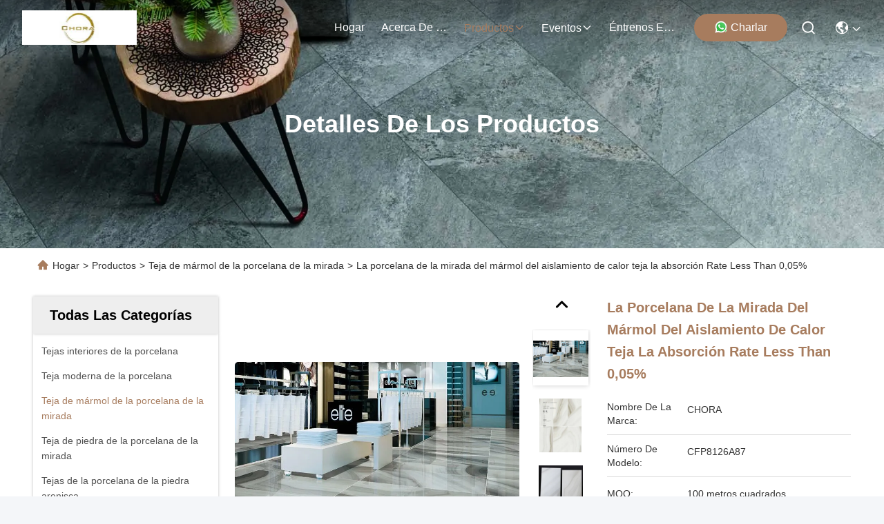

--- FILE ---
content_type: text/html
request_url: https://spanish.indoorporcelaintiles.com/sale-11836209-heat-insulation-marble-look-porcelain-tile-absorption-rate-less-than-0-05.html
body_size: 33782
content:

<!DOCTYPE html>
<html lang="es">
<head>
	<meta charset="utf-8">
	<meta http-equiv="X-UA-Compatible" content="IE=edge">
	<meta name="viewport" content="width=device-width, initial-scale=1.0, maximum-scale=5.1">
    <title>La porcelana de la mirada del mármol del aislamiento de calor teja la absorción Rate Less Than 0,05%</title>
    <meta name="keywords" content="baldosas de cerámica del efecto de mármol, baldosa de mármol de la porcelana de la mirada, Teja de mármol de la porcelana de la mirada" />
    <meta name="description" content="Alta calidad La porcelana de la mirada del mármol del aislamiento de calor teja la absorción Rate Less Than 0,05% de China, El principal mercado de productos de China baldosas de cerámica del efecto de mármol producto, con estricto control de calidad baldosa de mármol de la porcelana de la mirada fábricas, produciendo alta calidad baldosa de mármol de la porcelana de la mirada productos." />
     <link rel='preload'
					  href=/photo/indoorporcelaintiles/sitetpl/style/commonV2.css?ver=1761027670 as='style'><link type='text/css' rel='stylesheet'
					  href=/photo/indoorporcelaintiles/sitetpl/style/commonV2.css?ver=1761027670 media='all'><meta property="og:title" content="La porcelana de la mirada del mármol del aislamiento de calor teja la absorción Rate Less Than 0,05%" />
<meta property="og:description" content="Alta calidad La porcelana de la mirada del mármol del aislamiento de calor teja la absorción Rate Less Than 0,05% de China, El principal mercado de productos de China baldosas de cerámica del efecto de mármol producto, con estricto control de calidad baldosa de mármol de la porcelana de la mirada fábricas, produciendo alta calidad baldosa de mármol de la porcelana de la mirada productos." />
<meta property="og:type" content="product" />
<meta property="og:availability" content="instock" />
<meta property="og:site_name" content="BOLI CERAMICS CO.,LTD." />
<meta property="og:url" content="https://spanish.indoorporcelaintiles.com/sale-11836209-heat-insulation-marble-look-porcelain-tile-absorption-rate-less-than-0-05.html" />
<meta property="og:image" content="https://spanish.indoorporcelaintiles.com/photo/ps23506083-heat_insulation_marble_look_porcelain_tile_absorption_rate_less_than_0_05.jpg" />
<link rel="canonical" href="https://spanish.indoorporcelaintiles.com/sale-11836209-heat-insulation-marble-look-porcelain-tile-absorption-rate-less-than-0-05.html" />
<link rel="stylesheet" type="text/css" href="/js/guidefirstcommon.css" />
<style type="text/css">
/*<![CDATA[*/
.consent__cookie {position: fixed;top: 0;left: 0;width: 100%;height: 0%;z-index: 100000;}.consent__cookie_bg {position: fixed;top: 0;left: 0;width: 100%;height: 100%;background: #000;opacity: .6;display: none }.consent__cookie_rel {position: fixed;bottom:0;left: 0;width: 100%;background: #fff;display: -webkit-box;display: -ms-flexbox;display: flex;flex-wrap: wrap;padding: 24px 80px;-webkit-box-sizing: border-box;box-sizing: border-box;-webkit-box-pack: justify;-ms-flex-pack: justify;justify-content: space-between;-webkit-transition: all ease-in-out .3s;transition: all ease-in-out .3s }.consent__close {position: absolute;top: 20px;right: 20px;cursor: pointer }.consent__close svg {fill: #777 }.consent__close:hover svg {fill: #000 }.consent__cookie_box {flex: 1;word-break: break-word;}.consent__warm {color: #777;font-size: 16px;margin-bottom: 12px;line-height: 19px }.consent__title {color: #333;font-size: 20px;font-weight: 600;margin-bottom: 12px;line-height: 23px }.consent__itxt {color: #333;font-size: 14px;margin-bottom: 12px;display: -webkit-box;display: -ms-flexbox;display: flex;-webkit-box-align: center;-ms-flex-align: center;align-items: center }.consent__itxt i {display: -webkit-inline-box;display: -ms-inline-flexbox;display: inline-flex;width: 28px;height: 28px;border-radius: 50%;background: #e0f9e9;margin-right: 8px;-webkit-box-align: center;-ms-flex-align: center;align-items: center;-webkit-box-pack: center;-ms-flex-pack: center;justify-content: center }.consent__itxt svg {fill: #3ca860 }.consent__txt {color: #a6a6a6;font-size: 14px;margin-bottom: 8px;line-height: 17px }.consent__btns {display: -webkit-box;display: -ms-flexbox;display: flex;-webkit-box-orient: vertical;-webkit-box-direction: normal;-ms-flex-direction: column;flex-direction: column;-webkit-box-pack: center;-ms-flex-pack: center;justify-content: center;flex-shrink: 0;}.consent__btn {width: 280px;height: 40px;line-height: 40px;text-align: center;background: #3ca860;color: #fff;border-radius: 4px;margin: 8px 0;-webkit-box-sizing: border-box;box-sizing: border-box;cursor: pointer;font-size:14px}.consent__btn:hover {background: #00823b }.consent__btn.empty {color: #3ca860;border: 1px solid #3ca860;background: #fff }.consent__btn.empty:hover {background: #3ca860;color: #fff }.open .consent__cookie_bg {display: block }.open .consent__cookie_rel {bottom: 0 }@media (max-width: 760px) {.consent__btns {width: 100%;align-items: center;}.consent__cookie_rel {padding: 20px 24px }}.consent__cookie.open {display: block;}.consent__cookie {display: none;}
/*]]>*/
</style>
<style type="text/css">
/*<![CDATA[*/
@media only screen and (max-width:640px){.contact_now_dialog .content-wrap .desc{background-image:url(/images/cta_images/bg_s.png) !important}}.contact_now_dialog .content-wrap .content-wrap_header .cta-close{background-image:url(/images/cta_images/sprite.png) !important}.contact_now_dialog .content-wrap .desc{background-image:url(/images/cta_images/bg_l.png) !important}.contact_now_dialog .content-wrap .cta-btn i{background-image:url(/images/cta_images/sprite.png) !important}.contact_now_dialog .content-wrap .head-tip img{content:url(/images/cta_images/cta_contact_now.png) !important}.cusim{background-image:url(/images/imicon/im.svg) !important}.cuswa{background-image:url(/images/imicon/wa.png) !important}.cusall{background-image:url(/images/imicon/allchat.svg) !important}
/*]]>*/
</style>
<script type="text/javascript" src="/js/guidefirstcommon.js"></script>
<script type="text/javascript">
/*<![CDATA[*/
window.isvideotpl = 1;window.detailurl = '/sale-11836209-heat-insulation-marble-look-porcelain-tile-absorption-rate-less-than-0-05.html';
var colorUrl = '';var isShowGuide = 2;var showGuideColor = 0;var im_appid = 10003;var im_msg="Good day, what product are you looking for?";

var cta_cid = 41807;var use_defaulProductInfo = 1;var cta_pid = 11836209;var test_company = 0;var webim_domain = '';var company_type = 0;var cta_equipment = 'pc'; var setcookie = 'setwebimCookie(54624,11836209,0)'; var whatsapplink = "https://wa.me/8613600305763?text=Hi%2C+I%27m+interested+in+La+porcelana+de+la+mirada+del+m%C3%A1rmol+del+aislamiento+de+calor+teja+la+absorci%C3%B3n+Rate+Less+Than+0%2C05%25."; function insertMeta(){var str = '<meta name="mobile-web-app-capable" content="yes" /><meta name="viewport" content="width=device-width, initial-scale=1.0" />';document.head.insertAdjacentHTML('beforeend',str);} var element = document.querySelector('a.footer_webim_a[href="/webim/webim_tab.html"]');if (element) {element.parentNode.removeChild(element);}

var colorUrl = '';
var aisearch = 0;
var selfUrl = '';
window.playerReportUrl='/vod/view_count/report';
var query_string = ["Products","Detail"];
var g_tp = '';
var customtplcolor = 99715;
var str_chat = 'Charlar';
				var str_call_now = 'Llama ahora.';
var str_chat_now = 'Chatea ahora';
var str_contact1 = 'Consiga el mejor precio';var str_chat_lang='spanish';var str_contact2 = 'Obtener precio';var str_contact2 = 'el mejor precio';var str_contact = 'contacto';
window.predomainsub = "";
/*]]>*/
</script>
</head>
<body>
<img src="/logo.gif" style="display:none" alt="logo"/>
<a style="display: none!important;" title="BOLI CERAMICS CO.,LTD." class="float-inquiry" href="/contactnow.html" onclick='setinquiryCookie("{\"showproduct\":1,\"pid\":\"11836209\",\"name\":\"La porcelana de la mirada del m\\u00e1rmol del aislamiento de calor teja la absorci\\u00f3n Rate Less Than 0,05%\",\"source_url\":\"\\/sale-11836209-heat-insulation-marble-look-porcelain-tile-absorption-rate-less-than-0-05.html\",\"picurl\":\"\\/photo\\/pd23506083-heat_insulation_marble_look_porcelain_tile_absorption_rate_less_than_0_05.jpg\",\"propertyDetail\":[[\"Material\",\"Teja de la cer\\u00e1mica\"],[\"Color\",\"Gris de la \\u00e1gata\"],[\"Tama\\u00f1o\",\"600*1200m m\"],[\"Superficie\",\"Porcelian esmaltado puli\\u00f3\\/mate de Porcelian\"]],\"company_name\":null,\"picurl_c\":\"\\/photo\\/pc23506083-heat_insulation_marble_look_porcelain_tile_absorption_rate_less_than_0_05.jpg\",\"price\":\"Negociable\",\"username\":\"Jenny\",\"viewTime\":\"\\u00faltimo inicio de sesi\\u00f3n : 1 horas 09 minutos hace\",\"subject\":\"\\u00bfCu\\u00e1l es el plazo de entrega de La porcelana de la mirada del m\\u00e1rmol del aislamiento de calor teja la absorci\\u00f3n Rate Less Than 0,05%\",\"countrycode\":\"\"}");'></a>
<!-- Google tag (gtag.js) -->
<script async src="https://www.googletagmanager.com/gtag/js?id=G-SKYFV72S3R"></script>
<script>
  window.dataLayer = window.dataLayer || [];
  function gtag(){dataLayer.push(arguments);}
  gtag('js', new Date());

  gtag('config', 'G-SKYFV72S3R', {cookie_flags: "SameSite=None;Secure"});
</script><script>
var originProductInfo = '';
var originProductInfo = {"showproduct":1,"pid":"11836209","name":"La porcelana de la mirada del m\u00e1rmol del aislamiento de calor teja la absorci\u00f3n Rate Less Than 0,05%","source_url":"\/sale-11836209-heat-insulation-marble-look-porcelain-tile-absorption-rate-less-than-0-05.html","picurl":"\/photo\/pd23506083-heat_insulation_marble_look_porcelain_tile_absorption_rate_less_than_0_05.jpg","propertyDetail":[["Material","Teja de la cer\u00e1mica"],["Color","Gris de la \u00e1gata"],["Tama\u00f1o","600*1200m m"],["Superficie","Porcelian esmaltado puli\u00f3\/mate de Porcelian"]],"company_name":null,"picurl_c":"\/photo\/pc23506083-heat_insulation_marble_look_porcelain_tile_absorption_rate_less_than_0_05.jpg","price":"Negociable","username":"Jenny","viewTime":"\u00faltimo inicio de sesi\u00f3n : 9 horas 09 minutos hace","subject":"Por favor, env\u00edenme una cotizaci\u00f3n en su La porcelana de la mirada del m\u00e1rmol del aislamiento de calor teja la absorci\u00f3n Rate Less Than 0,05%","countrycode":""};
var save_url = "/contactsave.html";
var update_url = "/updateinquiry.html";
var productInfo = {};
var defaulProductInfo = {};
var myDate = new Date();
var curDate = myDate.getFullYear()+'-'+(parseInt(myDate.getMonth())+1)+'-'+myDate.getDate();
var message = '';
var default_pop = 1;
var leaveMessageDialog = document.getElementsByClassName('leave-message-dialog')[0]; // 获取弹层
var _$$ = function (dom) {
    return document.querySelectorAll(dom);
};
resInfo = originProductInfo;
resInfo['name'] = resInfo['name'] || '';
defaulProductInfo.pid = resInfo['pid'];
defaulProductInfo.productName = resInfo['name'] ?? '';
defaulProductInfo.productInfo = resInfo['propertyDetail'];
defaulProductInfo.productImg = resInfo['picurl_c'];
defaulProductInfo.subject = resInfo['subject'] ?? '';
defaulProductInfo.productImgAlt = resInfo['name'] ?? '';
var inquirypopup_tmp = 1;
var message = 'Querido,'+'\r\n'+"No input file specified."+' '+trim(resInfo['name'])+", ¿Podría enviarme más detalles como tipo, tamaño, MOQ, material, etc.?"+'\r\n'+"¡Gracias!"+'\r\n'+"Esperando su respuesta.";
var message_1 = 'Querido,'+'\r\n'+"No input file specified."+' '+trim(resInfo['name'])+", ¿Podría enviarme más detalles como tipo, tamaño, MOQ, material, etc.?"+'\r\n'+"¡Gracias!"+'\r\n'+"Esperando su respuesta.";
var message_2 = 'Hola,'+'\r\n'+"Busco"+' '+trim(resInfo['name'])+", por favor envíeme el precio, la especificación y la imagen."+'\r\n'+"Su rápida respuesta será muy apreciada."+'\r\n'+"No dude en ponerse en contacto conmigo para obtener más información."+'\r\n'+"Muchas gracias.";
var message_3 = 'Hola,'+'\r\n'+trim(resInfo['name'])+' '+"cumple con mis expectativas."+'\r\n'+"Por favor, dame el mejor precio y otra información sobre el producto."+'\r\n'+"No dude en ponerse en contacto conmigo a través de mi correo."+'\r\n'+"Muchas gracias.";

var message_4 = 'Querido,'+'\r\n'+"¿Cuál es el precio FOB en su"+' '+trim(resInfo['name'])+'?'+'\r\n'+"¿Cuál es el nombre del puerto más cercano?"+'\r\n'+"Por favor, respóndame lo antes posible, sería mejor compartir más información."+'\r\n'+"¡Saludos!";
var message_5 = 'Hola,'+'\r\n'+"Estoy muy interesado en tu"+' '+trim(resInfo['name'])+'.'+'\r\n'+"Por favor envíeme los detalles de su producto."+'\r\n'+"Esperamos su rápida respuesta."+'\r\n'+"No dude en contactarme por correo."+'\r\n'+"¡Saludos!";

var message_6 = 'Querido,'+'\r\n'+"Proporcione información sobre su"+' '+trim(resInfo['name'])+", como tipo, tamaño, material y, por supuesto, el mejor precio."+'\r\n'+"Esperamos su rápida respuesta."+'\r\n'+"Gracias!";
var message_7 = 'Querido,'+'\r\n'+"Puedes suministrar"+' '+trim(resInfo['name'])+" ¿para nosotros?"+'\r\n'+"Primero queremos una lista de precios y algunos detalles del producto."+'\r\n'+"Espero recibir una respuesta lo antes posible y espero cooperar."+'\r\n'+"Muchas gracias.";
var message_8 = 'Hola,'+'\r\n'+"Busco"+' '+trim(resInfo['name'])+", por favor, dame información más detallada sobre el producto."+'\r\n'+"Espero su respuesta."+'\r\n'+"Gracias!";
var message_9 = 'Hola,'+'\r\n'+"Tu"+' '+trim(resInfo['name'])+" cumple muy bien mis requisitos."+'\r\n'+"Por favor envíeme el precio, las especificaciones y el modelo similar estará bien."+'\r\n'+"Siéntete libre de charlar conmigo."+'\r\n'+"¡Gracias!";
var message_10 = 'Querido,'+'\r\n'+"Quiero saber más sobre los detalles y cotización de"+' '+trim(resInfo['name'])+'.'+'\r\n'+"No dude en ponerse en contacto conmigo."+'\r\n'+"¡Saludos!";

var r = getRandom(1,10);

defaulProductInfo.message = eval("message_"+r);
    defaulProductInfo.message = eval("message_"+r);
        var mytAjax = {

    post: function(url, data, fn) {
        var xhr = new XMLHttpRequest();
        xhr.open("POST", url, true);
        xhr.setRequestHeader("Content-Type", "application/x-www-form-urlencoded;charset=UTF-8");
        xhr.setRequestHeader("X-Requested-With", "XMLHttpRequest");
        xhr.setRequestHeader('Content-Type','text/plain;charset=UTF-8');
        xhr.onreadystatechange = function() {
            if(xhr.readyState == 4 && (xhr.status == 200 || xhr.status == 304)) {
                fn.call(this, xhr.responseText);
            }
        };
        xhr.send(data);
    },

    postform: function(url, data, fn) {
        var xhr = new XMLHttpRequest();
        xhr.open("POST", url, true);
        xhr.setRequestHeader("X-Requested-With", "XMLHttpRequest");
        xhr.onreadystatechange = function() {
            if(xhr.readyState == 4 && (xhr.status == 200 || xhr.status == 304)) {
                fn.call(this, xhr.responseText);
            }
        };
        xhr.send(data);
    }
};
/*window.onload = function(){
    leaveMessageDialog = document.getElementsByClassName('leave-message-dialog')[0];
    if (window.localStorage.recordDialogStatus=='undefined' || (window.localStorage.recordDialogStatus!='undefined' && window.localStorage.recordDialogStatus != curDate)) {
        setTimeout(function(){
            if(parseInt(inquirypopup_tmp%10) == 1){
                creatDialog(defaulProductInfo, 1);
            }
        }, 6000);
    }
};*/
function trim(str)
{
    str = str.replace(/(^\s*)/g,"");
    return str.replace(/(\s*$)/g,"");
};
function getRandom(m,n){
    var num = Math.floor(Math.random()*(m - n) + n);
    return num;
};
function strBtn(param) {

    var starattextarea = document.getElementById("textareamessage").value.length;
    var email = document.getElementById("startEmail").value;

    var default_tip = document.querySelectorAll(".watermark_container").length;
    if (20 < starattextarea && starattextarea < 3000) {
        if(default_tip>0){
            document.getElementById("textareamessage1").parentNode.parentNode.nextElementSibling.style.display = "none";
        }else{
            document.getElementById("textareamessage1").parentNode.nextElementSibling.style.display = "none";
        }

    } else {
        if(default_tip>0){
            document.getElementById("textareamessage1").parentNode.parentNode.nextElementSibling.style.display = "block";
        }else{
            document.getElementById("textareamessage1").parentNode.nextElementSibling.style.display = "block";
        }

        return;
    }

    // var re = /^([a-zA-Z0-9_-])+@([a-zA-Z0-9_-])+\.([a-zA-Z0-9_-])+/i;/*邮箱不区分大小写*/
    var re = /^[a-zA-Z0-9][\w-]*(\.?[\w-]+)*@[a-zA-Z0-9-]+(\.[a-zA-Z0-9]+)+$/i;
    if (!re.test(email)) {
        document.getElementById("startEmail").nextElementSibling.style.display = "block";
        return;
    } else {
        document.getElementById("startEmail").nextElementSibling.style.display = "none";
    }

    var subject = document.getElementById("pop_subject").value;
    var pid = document.getElementById("pop_pid").value;
    var message = document.getElementById("textareamessage").value;
    var sender_email = document.getElementById("startEmail").value;
    var tel = '';
    if (document.getElementById("tel0") != undefined && document.getElementById("tel0") != '')
        tel = document.getElementById("tel0").value;
    var form_serialize = '&tel='+tel;

    form_serialize = form_serialize.replace(/\+/g, "%2B");
    mytAjax.post(save_url,"pid="+pid+"&subject="+subject+"&email="+sender_email+"&message="+(message)+form_serialize,function(res){
        var mes = JSON.parse(res);
        if(mes.status == 200){
            var iid = mes.iid;
            document.getElementById("pop_iid").value = iid;
            document.getElementById("pop_uuid").value = mes.uuid;

            if(typeof gtag_report_conversion === "function"){
                gtag_report_conversion();//执行统计js代码
            }
            if(typeof fbq === "function"){
                fbq('track','Purchase');//执行统计js代码
            }
        }
    });
    for (var index = 0; index < document.querySelectorAll(".dialog-content-pql").length; index++) {
        document.querySelectorAll(".dialog-content-pql")[index].style.display = "none";
    };
    $('#idphonepql').val(tel);
    document.getElementById("dialog-content-pql-id").style.display = "block";
    ;
};
function twoBtnOk(param) {

    var selectgender = document.getElementById("Mr").innerHTML;
    var iid = document.getElementById("pop_iid").value;
    var sendername = document.getElementById("idnamepql").value;
    var senderphone = document.getElementById("idphonepql").value;
    var sendercname = document.getElementById("idcompanypql").value;
    var uuid = document.getElementById("pop_uuid").value;
    var gender = 2;
    if(selectgender == 'Mr.') gender = 0;
    if(selectgender == 'Mrs.') gender = 1;
    var pid = document.getElementById("pop_pid").value;
    var form_serialize = '';

        form_serialize = form_serialize.replace(/\+/g, "%2B");

    mytAjax.post(update_url,"iid="+iid+"&gender="+gender+"&uuid="+uuid+"&name="+(sendername)+"&tel="+(senderphone)+"&company="+(sendercname)+form_serialize,function(res){});

    for (var index = 0; index < document.querySelectorAll(".dialog-content-pql").length; index++) {
        document.querySelectorAll(".dialog-content-pql")[index].style.display = "none";
    };
    document.getElementById("dialog-content-pql-ok").style.display = "block";

};
function toCheckMust(name) {
    $('#'+name+'error').hide();
}
function handClidk(param) {
    var starattextarea = document.getElementById("textareamessage1").value.length;
    var email = document.getElementById("startEmail1").value;
    var default_tip = document.querySelectorAll(".watermark_container").length;
    if (20 < starattextarea && starattextarea < 3000) {
        if(default_tip>0){
            document.getElementById("textareamessage1").parentNode.parentNode.nextElementSibling.style.display = "none";
        }else{
            document.getElementById("textareamessage1").parentNode.nextElementSibling.style.display = "none";
        }

    } else {
        if(default_tip>0){
            document.getElementById("textareamessage1").parentNode.parentNode.nextElementSibling.style.display = "block";
        }else{
            document.getElementById("textareamessage1").parentNode.nextElementSibling.style.display = "block";
        }

        return;
    }

    // var re = /^([a-zA-Z0-9_-])+@([a-zA-Z0-9_-])+\.([a-zA-Z0-9_-])+/i;
    var re = /^[a-zA-Z0-9][\w-]*(\.?[\w-]+)*@[a-zA-Z0-9-]+(\.[a-zA-Z0-9]+)+$/i;
    if (!re.test(email)) {
        document.getElementById("startEmail1").nextElementSibling.style.display = "block";
        return;
    } else {
        document.getElementById("startEmail1").nextElementSibling.style.display = "none";
    }

    var subject = document.getElementById("pop_subject").value;
    var pid = document.getElementById("pop_pid").value;
    var message = document.getElementById("textareamessage1").value;
    var sender_email = document.getElementById("startEmail1").value;
    var form_serialize = tel = '';
    if (document.getElementById("tel1") != undefined && document.getElementById("tel1") != '')
        tel = document.getElementById("tel1").value;
        mytAjax.post(save_url,"email="+sender_email+"&tel="+tel+"&pid="+pid+"&message="+message+"&subject="+subject+form_serialize,function(res){

        var mes = JSON.parse(res);
        if(mes.status == 200){
            var iid = mes.iid;
            document.getElementById("pop_iid").value = iid;
            document.getElementById("pop_uuid").value = mes.uuid;
            if(typeof gtag_report_conversion === "function"){
                gtag_report_conversion();//执行统计js代码
            }
        }

    });
    for (var index = 0; index < document.querySelectorAll(".dialog-content-pql").length; index++) {
        document.querySelectorAll(".dialog-content-pql")[index].style.display = "none";
    };
    $('#idphonepql').val(tel);
    document.getElementById("dialog-content-pql-id").style.display = "block";

};
window.addEventListener('load', function () {
    $('.checkbox-wrap label').each(function(){
        if($(this).find('input').prop('checked')){
            $(this).addClass('on')
        }else {
            $(this).removeClass('on')
        }
    })
    $(document).on('click', '.checkbox-wrap label' , function(ev){
        if (ev.target.tagName.toUpperCase() != 'INPUT') {
            $(this).toggleClass('on')
        }
    })
})

function hand_video(pdata) {
    data = JSON.parse(pdata);
    productInfo.productName = data.productName;
    productInfo.productInfo = data.productInfo;
    productInfo.productImg = data.productImg;
    productInfo.subject = data.subject;

    var message = 'Querido,'+'\r\n'+"No input file specified."+' '+trim(data.productName)+", ¿podría enviarme más detalles como tipo, tamaño, cantidad, material, etc.?"+'\r\n'+"¡Gracias!"+'\r\n'+"Esperando su respuesta.";

    var message = 'Querido,'+'\r\n'+"No input file specified."+' '+trim(data.productName)+", ¿Podría enviarme más detalles como tipo, tamaño, MOQ, material, etc.?"+'\r\n'+"¡Gracias!"+'\r\n'+"Esperando su respuesta.";
    var message_1 = 'Querido,'+'\r\n'+"No input file specified."+' '+trim(data.productName)+", ¿Podría enviarme más detalles como tipo, tamaño, MOQ, material, etc.?"+'\r\n'+"¡Gracias!"+'\r\n'+"Esperando su respuesta.";
    var message_2 = 'Hola,'+'\r\n'+"Busco"+' '+trim(data.productName)+", por favor envíeme el precio, la especificación y la imagen."+'\r\n'+"Su rápida respuesta será muy apreciada."+'\r\n'+"No dude en ponerse en contacto conmigo para obtener más información."+'\r\n'+"Muchas gracias.";
    var message_3 = 'Hola,'+'\r\n'+trim(data.productName)+' '+"cumple con mis expectativas."+'\r\n'+"Por favor, dame el mejor precio y otra información sobre el producto."+'\r\n'+"No dude en ponerse en contacto conmigo a través de mi correo."+'\r\n'+"Muchas gracias.";

    var message_4 = 'Querido,'+'\r\n'+"¿Cuál es el precio FOB en su"+' '+trim(data.productName)+'?'+'\r\n'+"¿Cuál es el nombre del puerto más cercano?"+'\r\n'+"Por favor, respóndame lo antes posible, sería mejor compartir más información."+'\r\n'+"¡Saludos!";
    var message_5 = 'Hola,'+'\r\n'+"Estoy muy interesado en tu"+' '+trim(data.productName)+'.'+'\r\n'+"Por favor envíeme los detalles de su producto."+'\r\n'+"Esperamos su rápida respuesta."+'\r\n'+"No dude en contactarme por correo."+'\r\n'+"¡Saludos!";

    var message_6 = 'Querido,'+'\r\n'+"Proporcione información sobre su"+' '+trim(data.productName)+", como tipo, tamaño, material y, por supuesto, el mejor precio."+'\r\n'+"Esperamos su rápida respuesta."+'\r\n'+"Gracias!";
    var message_7 = 'Querido,'+'\r\n'+"Puedes suministrar"+' '+trim(data.productName)+" ¿para nosotros?"+'\r\n'+"Primero queremos una lista de precios y algunos detalles del producto."+'\r\n'+"Espero recibir una respuesta lo antes posible y espero cooperar."+'\r\n'+"Muchas gracias.";
    var message_8 = 'Hola,'+'\r\n'+"Busco"+' '+trim(data.productName)+", por favor, dame información más detallada sobre el producto."+'\r\n'+"Espero su respuesta."+'\r\n'+"Gracias!";
    var message_9 = 'Hola,'+'\r\n'+"Tu"+' '+trim(data.productName)+" cumple muy bien mis requisitos."+'\r\n'+"Por favor envíeme el precio, las especificaciones y el modelo similar estará bien."+'\r\n'+"Siéntete libre de charlar conmigo."+'\r\n'+"¡Gracias!";
    var message_10 = 'Querido,'+'\r\n'+"Quiero saber más sobre los detalles y cotización de"+' '+trim(data.productName)+'.'+'\r\n'+"No dude en ponerse en contacto conmigo."+'\r\n'+"¡Saludos!";

    var r = getRandom(1,10);

    productInfo.message = eval("message_"+r);
            if(parseInt(inquirypopup_tmp/10) == 1){
        productInfo.message = "";
    }
    productInfo.pid = data.pid;
    creatDialog(productInfo, 2);
};

function handDialog(pdata) {
    data = JSON.parse(pdata);
    productInfo.productName = data.productName;
    productInfo.productInfo = data.productInfo;
    productInfo.productImg = data.productImg;
    productInfo.subject = data.subject;

    var message = 'Querido,'+'\r\n'+"No input file specified."+' '+trim(data.productName)+", ¿podría enviarme más detalles como tipo, tamaño, cantidad, material, etc.?"+'\r\n'+"¡Gracias!"+'\r\n'+"Esperando su respuesta.";

    var message = 'Querido,'+'\r\n'+"No input file specified."+' '+trim(data.productName)+", ¿Podría enviarme más detalles como tipo, tamaño, MOQ, material, etc.?"+'\r\n'+"¡Gracias!"+'\r\n'+"Esperando su respuesta.";
    var message_1 = 'Querido,'+'\r\n'+"No input file specified."+' '+trim(data.productName)+", ¿Podría enviarme más detalles como tipo, tamaño, MOQ, material, etc.?"+'\r\n'+"¡Gracias!"+'\r\n'+"Esperando su respuesta.";
    var message_2 = 'Hola,'+'\r\n'+"Busco"+' '+trim(data.productName)+", por favor envíeme el precio, la especificación y la imagen."+'\r\n'+"Su rápida respuesta será muy apreciada."+'\r\n'+"No dude en ponerse en contacto conmigo para obtener más información."+'\r\n'+"Muchas gracias.";
    var message_3 = 'Hola,'+'\r\n'+trim(data.productName)+' '+"cumple con mis expectativas."+'\r\n'+"Por favor, dame el mejor precio y otra información sobre el producto."+'\r\n'+"No dude en ponerse en contacto conmigo a través de mi correo."+'\r\n'+"Muchas gracias.";

    var message_4 = 'Querido,'+'\r\n'+"¿Cuál es el precio FOB en su"+' '+trim(data.productName)+'?'+'\r\n'+"¿Cuál es el nombre del puerto más cercano?"+'\r\n'+"Por favor, respóndame lo antes posible, sería mejor compartir más información."+'\r\n'+"¡Saludos!";
    var message_5 = 'Hola,'+'\r\n'+"Estoy muy interesado en tu"+' '+trim(data.productName)+'.'+'\r\n'+"Por favor envíeme los detalles de su producto."+'\r\n'+"Esperamos su rápida respuesta."+'\r\n'+"No dude en contactarme por correo."+'\r\n'+"¡Saludos!";

    var message_6 = 'Querido,'+'\r\n'+"Proporcione información sobre su"+' '+trim(data.productName)+", como tipo, tamaño, material y, por supuesto, el mejor precio."+'\r\n'+"Esperamos su rápida respuesta."+'\r\n'+"Gracias!";
    var message_7 = 'Querido,'+'\r\n'+"Puedes suministrar"+' '+trim(data.productName)+" ¿para nosotros?"+'\r\n'+"Primero queremos una lista de precios y algunos detalles del producto."+'\r\n'+"Espero recibir una respuesta lo antes posible y espero cooperar."+'\r\n'+"Muchas gracias.";
    var message_8 = 'Hola,'+'\r\n'+"Busco"+' '+trim(data.productName)+", por favor, dame información más detallada sobre el producto."+'\r\n'+"Espero su respuesta."+'\r\n'+"Gracias!";
    var message_9 = 'Hola,'+'\r\n'+"Tu"+' '+trim(data.productName)+" cumple muy bien mis requisitos."+'\r\n'+"Por favor envíeme el precio, las especificaciones y el modelo similar estará bien."+'\r\n'+"Siéntete libre de charlar conmigo."+'\r\n'+"¡Gracias!";
    var message_10 = 'Querido,'+'\r\n'+"Quiero saber más sobre los detalles y cotización de"+' '+trim(data.productName)+'.'+'\r\n'+"No dude en ponerse en contacto conmigo."+'\r\n'+"¡Saludos!";

    var r = getRandom(1,10);
    productInfo.message = eval("message_"+r);
            if(parseInt(inquirypopup_tmp/10) == 1){
        productInfo.message = "";
    }
    productInfo.pid = data.pid;
    creatDialog(productInfo, 2);
};

function closepql(param) {

    leaveMessageDialog.style.display = 'none';
};

function closepql2(param) {

    for (var index = 0; index < document.querySelectorAll(".dialog-content-pql").length; index++) {
        document.querySelectorAll(".dialog-content-pql")[index].style.display = "none";
    };
    document.getElementById("dialog-content-pql-ok").style.display = "block";
};

function decodeHtmlEntities(str) {
    var tempElement = document.createElement('div');
    tempElement.innerHTML = str;
    return tempElement.textContent || tempElement.innerText || '';
}

function initProduct(productInfo,type){

    productInfo.productName = decodeHtmlEntities(productInfo.productName);
    productInfo.message = decodeHtmlEntities(productInfo.message);

    leaveMessageDialog = document.getElementsByClassName('leave-message-dialog')[0];
    leaveMessageDialog.style.display = "block";
    if(type == 3){
        var popinquiryemail = document.getElementById("popinquiryemail").value;
        _$$("#startEmail1")[0].value = popinquiryemail;
    }else{
        _$$("#startEmail1")[0].value = "";
    }
    _$$("#startEmail")[0].value = "";
    _$$("#idnamepql")[0].value = "";
    _$$("#idphonepql")[0].value = "";
    _$$("#idcompanypql")[0].value = "";

    _$$("#pop_pid")[0].value = productInfo.pid;
    _$$("#pop_subject")[0].value = productInfo.subject;
    
    if(parseInt(inquirypopup_tmp/10) == 1){
        productInfo.message = "";
    }

    _$$("#textareamessage1")[0].value = productInfo.message;
    _$$("#textareamessage")[0].value = productInfo.message;

    _$$("#dialog-content-pql-id .titlep")[0].innerHTML = productInfo.productName;
    _$$("#dialog-content-pql-id img")[0].setAttribute("src", productInfo.productImg);
    _$$("#dialog-content-pql-id img")[0].setAttribute("alt", productInfo.productImgAlt);

    _$$("#dialog-content-pql-id-hand img")[0].setAttribute("src", productInfo.productImg);
    _$$("#dialog-content-pql-id-hand img")[0].setAttribute("alt", productInfo.productImgAlt);
    _$$("#dialog-content-pql-id-hand .titlep")[0].innerHTML = productInfo.productName;

    if (productInfo.productInfo.length > 0) {
        var ul2, ul;
        ul = document.createElement("ul");
        for (var index = 0; index < productInfo.productInfo.length; index++) {
            var el = productInfo.productInfo[index];
            var li = document.createElement("li");
            var span1 = document.createElement("span");
            span1.innerHTML = el[0] + ":";
            var span2 = document.createElement("span");
            span2.innerHTML = el[1];
            li.appendChild(span1);
            li.appendChild(span2);
            ul.appendChild(li);

        }
        ul2 = ul.cloneNode(true);
        if (type === 1) {
            _$$("#dialog-content-pql-id .left")[0].replaceChild(ul, _$$("#dialog-content-pql-id .left ul")[0]);
        } else {
            _$$("#dialog-content-pql-id-hand .left")[0].replaceChild(ul2, _$$("#dialog-content-pql-id-hand .left ul")[0]);
            _$$("#dialog-content-pql-id .left")[0].replaceChild(ul, _$$("#dialog-content-pql-id .left ul")[0]);
        }
    };
    for (var index = 0; index < _$$("#dialog-content-pql-id .right ul li").length; index++) {
        _$$("#dialog-content-pql-id .right ul li")[index].addEventListener("click", function (params) {
            _$$("#dialog-content-pql-id .right #Mr")[0].innerHTML = this.innerHTML
        }, false)

    };

};
function closeInquiryCreateDialog() {
    document.getElementById("xuanpan_dialog_box_pql").style.display = "none";
};
function showInquiryCreateDialog() {
    document.getElementById("xuanpan_dialog_box_pql").style.display = "block";
};
function submitPopInquiry(){
    var message = document.getElementById("inquiry_message").value;
    var email = document.getElementById("inquiry_email").value;
    var subject = defaulProductInfo.subject;
    var pid = defaulProductInfo.pid;
    if (email === undefined) {
        showInquiryCreateDialog();
        document.getElementById("inquiry_email").style.border = "1px solid red";
        return false;
    };
    if (message === undefined) {
        showInquiryCreateDialog();
        document.getElementById("inquiry_message").style.border = "1px solid red";
        return false;
    };
    if (email.search(/^\w+((-\w+)|(\.\w+))*\@[A-Za-z0-9]+((\.|-)[A-Za-z0-9]+)*\.[A-Za-z0-9]+$/) == -1) {
        document.getElementById("inquiry_email").style.border= "1px solid red";
        showInquiryCreateDialog();
        return false;
    } else {
        document.getElementById("inquiry_email").style.border= "";
    };
    if (message.length < 20 || message.length >3000) {
        showInquiryCreateDialog();
        document.getElementById("inquiry_message").style.border = "1px solid red";
        return false;
    } else {
        document.getElementById("inquiry_message").style.border = "";
    };
    var tel = '';
    if (document.getElementById("tel") != undefined && document.getElementById("tel") != '')
        tel = document.getElementById("tel").value;

    mytAjax.post(save_url,"pid="+pid+"&subject="+subject+"&email="+email+"&message="+(message)+'&tel='+tel,function(res){
        var mes = JSON.parse(res);
        if(mes.status == 200){
            var iid = mes.iid;
            document.getElementById("pop_iid").value = iid;
            document.getElementById("pop_uuid").value = mes.uuid;

        }
    });
    initProduct(defaulProductInfo);
    for (var index = 0; index < document.querySelectorAll(".dialog-content-pql").length; index++) {
        document.querySelectorAll(".dialog-content-pql")[index].style.display = "none";
    };
    $('#idphonepql').val(tel);
    document.getElementById("dialog-content-pql-id").style.display = "block";

};

//带附件上传
function submitPopInquiryfile(email_id,message_id,check_sort,name_id,phone_id,company_id,attachments){

    if(typeof(check_sort) == 'undefined'){
        check_sort = 0;
    }
    var message = document.getElementById(message_id).value;
    var email = document.getElementById(email_id).value;
    var attachments = document.getElementById(attachments).value;
    if(typeof(name_id) !== 'undefined' && name_id != ""){
        var name  = document.getElementById(name_id).value;
    }
    if(typeof(phone_id) !== 'undefined' && phone_id != ""){
        var phone = document.getElementById(phone_id).value;
    }
    if(typeof(company_id) !== 'undefined' && company_id != ""){
        var company = document.getElementById(company_id).value;
    }
    var subject = defaulProductInfo.subject;
    var pid = defaulProductInfo.pid;

    if(check_sort == 0){
        if (email === undefined) {
            showInquiryCreateDialog();
            document.getElementById(email_id).style.border = "1px solid red";
            return false;
        };
        if (message === undefined) {
            showInquiryCreateDialog();
            document.getElementById(message_id).style.border = "1px solid red";
            return false;
        };

        if (email.search(/^\w+((-\w+)|(\.\w+))*\@[A-Za-z0-9]+((\.|-)[A-Za-z0-9]+)*\.[A-Za-z0-9]+$/) == -1) {
            document.getElementById(email_id).style.border= "1px solid red";
            showInquiryCreateDialog();
            return false;
        } else {
            document.getElementById(email_id).style.border= "";
        };
        if (message.length < 20 || message.length >3000) {
            showInquiryCreateDialog();
            document.getElementById(message_id).style.border = "1px solid red";
            return false;
        } else {
            document.getElementById(message_id).style.border = "";
        };
    }else{

        if (message === undefined) {
            showInquiryCreateDialog();
            document.getElementById(message_id).style.border = "1px solid red";
            return false;
        };

        if (email === undefined) {
            showInquiryCreateDialog();
            document.getElementById(email_id).style.border = "1px solid red";
            return false;
        };

        if (message.length < 20 || message.length >3000) {
            showInquiryCreateDialog();
            document.getElementById(message_id).style.border = "1px solid red";
            return false;
        } else {
            document.getElementById(message_id).style.border = "";
        };

        if (email.search(/^\w+((-\w+)|(\.\w+))*\@[A-Za-z0-9]+((\.|-)[A-Za-z0-9]+)*\.[A-Za-z0-9]+$/) == -1) {
            document.getElementById(email_id).style.border= "1px solid red";
            showInquiryCreateDialog();
            return false;
        } else {
            document.getElementById(email_id).style.border= "";
        };

    };

    mytAjax.post(save_url,"pid="+pid+"&subject="+subject+"&email="+email+"&message="+message+"&company="+company+"&attachments="+attachments,function(res){
        var mes = JSON.parse(res);
        if(mes.status == 200){
            var iid = mes.iid;
            document.getElementById("pop_iid").value = iid;
            document.getElementById("pop_uuid").value = mes.uuid;

            if(typeof gtag_report_conversion === "function"){
                gtag_report_conversion();//执行统计js代码
            }
            if(typeof fbq === "function"){
                fbq('track','Purchase');//执行统计js代码
            }
        }
    });
    initProduct(defaulProductInfo);

    if(name !== undefined && name != ""){
        _$$("#idnamepql")[0].value = name;
    }

    if(phone !== undefined && phone != ""){
        _$$("#idphonepql")[0].value = phone;
    }

    if(company !== undefined && company != ""){
        _$$("#idcompanypql")[0].value = company;
    }

    for (var index = 0; index < document.querySelectorAll(".dialog-content-pql").length; index++) {
        document.querySelectorAll(".dialog-content-pql")[index].style.display = "none";
    };
    document.getElementById("dialog-content-pql-id").style.display = "block";

};
function submitPopInquiryByParam(email_id,message_id,check_sort,name_id,phone_id,company_id){

    if(typeof(check_sort) == 'undefined'){
        check_sort = 0;
    }

    var senderphone = '';
    var message = document.getElementById(message_id).value;
    var email = document.getElementById(email_id).value;
    if(typeof(name_id) !== 'undefined' && name_id != ""){
        var name  = document.getElementById(name_id).value;
    }
    if(typeof(phone_id) !== 'undefined' && phone_id != ""){
        var phone = document.getElementById(phone_id).value;
        senderphone = phone;
    }
    if(typeof(company_id) !== 'undefined' && company_id != ""){
        var company = document.getElementById(company_id).value;
    }
    var subject = defaulProductInfo.subject;
    var pid = defaulProductInfo.pid;

    if(check_sort == 0){
        if (email === undefined) {
            showInquiryCreateDialog();
            document.getElementById(email_id).style.border = "1px solid red";
            return false;
        };
        if (message === undefined) {
            showInquiryCreateDialog();
            document.getElementById(message_id).style.border = "1px solid red";
            return false;
        };

        if (email.search(/^\w+((-\w+)|(\.\w+))*\@[A-Za-z0-9]+((\.|-)[A-Za-z0-9]+)*\.[A-Za-z0-9]+$/) == -1) {
            document.getElementById(email_id).style.border= "1px solid red";
            showInquiryCreateDialog();
            return false;
        } else {
            document.getElementById(email_id).style.border= "";
        };
        if (message.length < 20 || message.length >3000) {
            showInquiryCreateDialog();
            document.getElementById(message_id).style.border = "1px solid red";
            return false;
        } else {
            document.getElementById(message_id).style.border = "";
        };
    }else{

        if (message === undefined) {
            showInquiryCreateDialog();
            document.getElementById(message_id).style.border = "1px solid red";
            return false;
        };

        if (email === undefined) {
            showInquiryCreateDialog();
            document.getElementById(email_id).style.border = "1px solid red";
            return false;
        };

        if (message.length < 20 || message.length >3000) {
            showInquiryCreateDialog();
            document.getElementById(message_id).style.border = "1px solid red";
            return false;
        } else {
            document.getElementById(message_id).style.border = "";
        };

        if (email.search(/^\w+((-\w+)|(\.\w+))*\@[A-Za-z0-9]+((\.|-)[A-Za-z0-9]+)*\.[A-Za-z0-9]+$/) == -1) {
            document.getElementById(email_id).style.border= "1px solid red";
            showInquiryCreateDialog();
            return false;
        } else {
            document.getElementById(email_id).style.border= "";
        };

    };

    var productsku = "";
    if($("#product_sku").length > 0){
        productsku = $("#product_sku").html();
    }

    mytAjax.post(save_url,"tel="+senderphone+"&pid="+pid+"&subject="+subject+"&email="+email+"&message="+message+"&messagesku="+encodeURI(productsku),function(res){
        var mes = JSON.parse(res);
        if(mes.status == 200){
            var iid = mes.iid;
            document.getElementById("pop_iid").value = iid;
            document.getElementById("pop_uuid").value = mes.uuid;

            if(typeof gtag_report_conversion === "function"){
                gtag_report_conversion();//执行统计js代码
            }
            if(typeof fbq === "function"){
                fbq('track','Purchase');//执行统计js代码
            }
        }
    });
    initProduct(defaulProductInfo);

    if(name !== undefined && name != ""){
        _$$("#idnamepql")[0].value = name;
    }

    if(phone !== undefined && phone != ""){
        _$$("#idphonepql")[0].value = phone;
    }

    if(company !== undefined && company != ""){
        _$$("#idcompanypql")[0].value = company;
    }

    for (var index = 0; index < document.querySelectorAll(".dialog-content-pql").length; index++) {
        document.querySelectorAll(".dialog-content-pql")[index].style.display = "none";

    };
    document.getElementById("dialog-content-pql-id").style.display = "block";

};

function creat_videoDialog(productInfo, type) {

    if(type == 1){
        if(default_pop != 1){
            return false;
        }
        window.localStorage.recordDialogStatus = curDate;
    }else{
        default_pop = 0;
    }
    initProduct(productInfo, type);
    if (type === 1) {
        // 自动弹出
        for (var index = 0; index < document.querySelectorAll(".dialog-content-pql").length; index++) {

            document.querySelectorAll(".dialog-content-pql")[index].style.display = "none";
        };
        document.getElementById("dialog-content-pql").style.display = "block";
    } else {
        // 手动弹出
        for (var index = 0; index < document.querySelectorAll(".dialog-content-pql").length; index++) {
            document.querySelectorAll(".dialog-content-pql")[index].style.display = "none";
        };
        document.getElementById("dialog-content-pql-id-hand").style.display = "block";
    }
}

function creatDialog(productInfo, type) {

    if(type == 1){
        if(default_pop != 1){
            return false;
        }
        window.localStorage.recordDialogStatus = curDate;
    }else{
        default_pop = 0;
    }
    initProduct(productInfo, type);
    if (type === 1) {
        // 自动弹出
        for (var index = 0; index < document.querySelectorAll(".dialog-content-pql").length; index++) {

            document.querySelectorAll(".dialog-content-pql")[index].style.display = "none";
        };
        document.getElementById("dialog-content-pql").style.display = "block";
    } else {
        // 手动弹出
        for (var index = 0; index < document.querySelectorAll(".dialog-content-pql").length; index++) {
            document.querySelectorAll(".dialog-content-pql")[index].style.display = "none";
        };
        document.getElementById("dialog-content-pql-id-hand").style.display = "block";
    }
}

//带邮箱信息打开询盘框 emailtype=1表示带入邮箱
function openDialog(emailtype){
    var type = 2;//不带入邮箱，手动弹出
    if(emailtype == 1){
        var popinquiryemail = document.getElementById("popinquiryemail").value;
        // var re = /^([a-zA-Z0-9_-])+@([a-zA-Z0-9_-])+\.([a-zA-Z0-9_-])+/i;
        var re = /^[a-zA-Z0-9][\w-]*(\.?[\w-]+)*@[a-zA-Z0-9-]+(\.[a-zA-Z0-9]+)+$/i;
        if (!re.test(popinquiryemail)) {
            //前端提示样式;
            showInquiryCreateDialog();
            document.getElementById("popinquiryemail").style.border = "1px solid red";
            return false;
        } else {
            //前端提示样式;
        }
        var type = 3;
    }
    creatDialog(defaulProductInfo,type);
}

//上传附件
function inquiryUploadFile(){
    var fileObj = document.querySelector("#fileId").files[0];
    //构建表单数据
    var formData = new FormData();
    var filesize = fileObj.size;
    if(filesize > 10485760 || filesize == 0) {
        document.getElementById("filetips").style.display = "block";
        return false;
    }else {
        document.getElementById("filetips").style.display = "none";
    }
    formData.append('popinquiryfile', fileObj);
    document.getElementById("quotefileform").reset();
    var save_url = "/inquiryuploadfile.html";
    mytAjax.postform(save_url,formData,function(res){
        var mes = JSON.parse(res);
        if(mes.status == 200){
            document.getElementById("uploader-file-info").innerHTML = document.getElementById("uploader-file-info").innerHTML + "<span class=op>"+mes.attfile.name+"<a class=delatt id=att"+mes.attfile.id+" onclick=delatt("+mes.attfile.id+");>Delete</a></span>";
            var nowattachs = document.getElementById("attachments").value;
            if( nowattachs !== ""){
                var attachs = JSON.parse(nowattachs);
                attachs[mes.attfile.id] = mes.attfile;
            }else{
                var attachs = {};
                attachs[mes.attfile.id] = mes.attfile;
            }
            document.getElementById("attachments").value = JSON.stringify(attachs);
        }
    });
}
//附件删除
function delatt(attid)
{
    var nowattachs = document.getElementById("attachments").value;
    if( nowattachs !== ""){
        var attachs = JSON.parse(nowattachs);
        if(attachs[attid] == ""){
            return false;
        }
        var formData = new FormData();
        var delfile = attachs[attid]['filename'];
        var save_url = "/inquirydelfile.html";
        if(delfile != "") {
            formData.append('delfile', delfile);
            mytAjax.postform(save_url, formData, function (res) {
                if(res !== "") {
                    var mes = JSON.parse(res);
                    if (mes.status == 200) {
                        delete attachs[attid];
                        document.getElementById("attachments").value = JSON.stringify(attachs);
                        var s = document.getElementById("att"+attid);
                        s.parentNode.remove();
                    }
                }
            });
        }
    }else{
        return false;
    }
}

</script>
<div class="leave-message-dialog" style="display: none">
<style>
    .leave-message-dialog .close:before, .leave-message-dialog .close:after{
        content:initial;
    }
</style>
<div class="dialog-content-pql" id="dialog-content-pql" style="display: none">
    <span class="close" onclick="closepql()"><img src="/images/close.png" alt="close"></span>
    <div class="title">
        <p class="firstp-pql">Deja un mensaje</p>
        <p class="lastp-pql">¡Te llamaremos pronto!</p>
    </div>
    <div class="form">
        <div class="textarea">
            <textarea style='font-family: robot;'  name="" id="textareamessage" cols="30" rows="10" style="margin-bottom:14px;width:100%"
                placeholder="Incorpore por favor sus detalles de la investigación."></textarea>
        </div>
        <p class="error-pql"> <span class="icon-pql"><img src="/images/error.png" alt="BOLI CERAMICS CO.,LTD."></span> ¡Su mensaje debe tener entre 20 y 3.000 caracteres!</p>
        <input id="startEmail" type="text" placeholder="Entre en su email" onkeydown="if(event.keyCode === 13){ strBtn();}">
        <p class="error-pql"><span class="icon-pql"><img src="/images/error.png" alt="BOLI CERAMICS CO.,LTD."></span> ¡Por favor revise su correo electrónico! </p>
                <div class="operations">
            <div class='btn' id="submitStart" type="submit" onclick="strBtn()">PRESENTACIóN</div>
        </div>
            </div>
</div>
<div class="dialog-content-pql dialog-content-pql-id" id="dialog-content-pql-id" style="display:none">
        <span class="close" onclick="closepql2()"><svg t="1648434466530" class="icon" viewBox="0 0 1024 1024" version="1.1" xmlns="http://www.w3.org/2000/svg" p-id="2198" width="16" height="16"><path d="M576 512l277.333333 277.333333-64 64-277.333333-277.333333L234.666667 853.333333 170.666667 789.333333l277.333333-277.333333L170.666667 234.666667 234.666667 170.666667l277.333333 277.333333L789.333333 170.666667 853.333333 234.666667 576 512z" fill="#444444" p-id="2199"></path></svg></span>
    <div class="left">
        <div class="img"><img></div>
        <p class="titlep"></p>
        <ul> </ul>
    </div>
    <div class="right">
                <p class="title">Más información facilita una mejor comunicación.</p>
                <div style="position: relative;">
            <div class="mr"> <span id="Mr">Sr.</span>
                <ul>
                    <li>Sr.</li>
                    <li>Sra.</li>
                </ul>
            </div>
            <input style="text-indent: 80px;" type="text" id="idnamepql" placeholder="Ingrese su nombre">
        </div>
        <input type="text"  id="idphonepql"  placeholder="Número de teléfono">
        <input type="text" id="idcompanypql"  placeholder="Compañía" onkeydown="if(event.keyCode === 13){ twoBtnOk();}">
                <div class="btn form_new" id="twoBtnOk" onclick="twoBtnOk()">Okay</div>
    </div>
</div>

<div class="dialog-content-pql dialog-content-pql-ok" id="dialog-content-pql-ok" style="display:none">
        <span class="close" onclick="closepql()"><svg t="1648434466530" class="icon" viewBox="0 0 1024 1024" version="1.1" xmlns="http://www.w3.org/2000/svg" p-id="2198" width="16" height="16"><path d="M576 512l277.333333 277.333333-64 64-277.333333-277.333333L234.666667 853.333333 170.666667 789.333333l277.333333-277.333333L170.666667 234.666667 234.666667 170.666667l277.333333 277.333333L789.333333 170.666667 853.333333 234.666667 576 512z" fill="#444444" p-id="2199"></path></svg></span>
    <div class="duihaook"></div>
        <p class="title">¡Enviado satisfactoriamente!</p>
        <p class="p1" style="text-align: center; font-size: 18px; margin-top: 14px;">¡Te llamaremos pronto!</p>
    <div class="btn" onclick="closepql()" id="endOk" style="margin: 0 auto;margin-top: 50px;">Okay</div>
</div>
<div class="dialog-content-pql dialog-content-pql-id dialog-content-pql-id-hand" id="dialog-content-pql-id-hand"
    style="display:none">
     <input type="hidden" name="pop_pid" id="pop_pid" value="0">
     <input type="hidden" name="pop_subject" id="pop_subject" value="">
     <input type="hidden" name="pop_iid" id="pop_iid" value="0">
     <input type="hidden" name="pop_uuid" id="pop_uuid" value="0">
        <span class="close" onclick="closepql()"><svg t="1648434466530" class="icon" viewBox="0 0 1024 1024" version="1.1" xmlns="http://www.w3.org/2000/svg" p-id="2198" width="16" height="16"><path d="M576 512l277.333333 277.333333-64 64-277.333333-277.333333L234.666667 853.333333 170.666667 789.333333l277.333333-277.333333L170.666667 234.666667 234.666667 170.666667l277.333333 277.333333L789.333333 170.666667 853.333333 234.666667 576 512z" fill="#444444" p-id="2199"></path></svg></span>
    <div class="left">
        <div class="img"><img></div>
        <p class="titlep"></p>
        <ul> </ul>
    </div>
    <div class="right" style="float:right">
                <div class="title">
            <p class="firstp-pql">Deja un mensaje</p>
            <p class="lastp-pql">¡Te llamaremos pronto!</p>
        </div>
                <div class="form">
            <div class="textarea">
                <textarea style='font-family: robot;' name="message" id="textareamessage1" cols="30" rows="10"
                    placeholder="Incorpore por favor sus detalles de la investigación."></textarea>
            </div>
            <p class="error-pql"> <span class="icon-pql"><img src="/images/error.png" alt="BOLI CERAMICS CO.,LTD."></span> ¡Su mensaje debe tener entre 20 y 3.000 caracteres!</p>

                            <input style="display:none" id="tel1" name="tel" type="text" oninput="value=value.replace(/[^0-9_+-]/g,'');" placeholder="Número de teléfono">
                        <input id='startEmail1' name='email' data-type='1' type='text'
                   placeholder="Entre en su email"
                   onkeydown='if(event.keyCode === 13){ handClidk();}'>
            
            <p class='error-pql'><span class='icon-pql'>
                    <img src="/images/error.png" alt="BOLI CERAMICS CO.,LTD."></span> ¡Por favor revise su correo electrónico!            </p>

            <div class="operations">
                <div class='btn' id="submitStart1" type="submit" onclick="handClidk()">PRESENTACIóN</div>
            </div>
        </div>
    </div>
</div>
</div>
<div id="xuanpan_dialog_box_pql" class="xuanpan_dialog_box_pql"
    style="display:none;background:rgba(0,0,0,.6);width:100%;height:100%;position: fixed;top:0;left:0;z-index: 999999;">
    <div class="box_pql"
      style="width:526px;height:206px;background:rgba(255,255,255,1);opacity:1;border-radius:4px;position: absolute;left: 50%;top: 50%;transform: translate(-50%,-50%);">
      <div onclick="closeInquiryCreateDialog()" class="close close_create_dialog"
        style="cursor: pointer;height:42px;width:40px;float:right;padding-top: 16px;"><span
          style="display: inline-block;width: 25px;height: 2px;background: rgb(114, 114, 114);transform: rotate(45deg); "><span
            style="display: block;width: 25px;height: 2px;background: rgb(114, 114, 114);transform: rotate(-90deg); "></span></span>
      </div>
      <div
        style="height: 72px; overflow: hidden; text-overflow: ellipsis; display:-webkit-box;-ebkit-line-clamp: 3;-ebkit-box-orient: vertical; margin-top: 58px; padding: 0 84px; font-size: 18px; color: rgba(51, 51, 51, 1); text-align: center; ">
        Por favor, deje su correo electrónico correcto y sus requisitos detallados (20-3000 caracteres).</div>
      <div onclick="closeInquiryCreateDialog()" class="close_create_dialog"
        style="width: 139px; height: 36px; background: rgba(253, 119, 34, 1); border-radius: 4px; margin: 16px auto; color: rgba(255, 255, 255, 1); font-size: 18px; line-height: 36px; text-align: center;">
        Okay</div>
    </div>
</div>
<style type="text/css">.vr-asidebox {position: fixed; bottom: 290px; left: 16px; width: 160px; height: 90px; background: #eee; overflow: hidden; border: 4px solid rgba(4, 120, 237, 0.24); box-shadow: 0px 8px 16px rgba(0, 0, 0, 0.08); border-radius: 8px; display: none; z-index: 1000; } .vr-small {position: fixed; bottom: 290px; left: 16px; width: 72px; height: 90px; background: url(/images/ctm_icon_vr.png) no-repeat center; background-size: 69.5px; overflow: hidden; display: none; cursor: pointer; z-index: 1000; display: block; text-decoration: none; } .vr-group {position: relative; } .vr-animate {width: 160px; height: 90px; background: #eee; position: relative; } .js-marquee {/*margin-right: 0!important;*/ } .vr-link {position: absolute; top: 0; left: 0; width: 100%; height: 100%; display: none; } .vr-mask {position: absolute; top: 0px; left: 0px; width: 100%; height: 100%; display: block; background: #000; opacity: 0.4; } .vr-jump {position: absolute; top: 0px; left: 0px; width: 100%; height: 100%; display: block; background: url(/images/ctm_icon_see.png) no-repeat center center; background-size: 34px; font-size: 0; } .vr-close {position: absolute; top: 50%; right: 0px; width: 16px; height: 20px; display: block; transform: translate(0, -50%); background: rgba(255, 255, 255, 0.6); border-radius: 4px 0px 0px 4px; cursor: pointer; } .vr-close i {position: absolute; top: 0px; left: 0px; width: 100%; height: 100%; display: block; background: url(/images/ctm_icon_left.png) no-repeat center center; background-size: 16px; } .vr-group:hover .vr-link {display: block; } .vr-logo {position: absolute; top: 4px; left: 4px; width: 50px; height: 14px; background: url(/images/ctm_icon_vrshow.png) no-repeat; background-size: 48px; }
</style>

<div data-head='head'>
<div class="header_99715" data-script="/js/swiper-bundle.min.js">
    
    
    
    
    <div class="header-wrap">
        <div class="menu-icon">
            <i class="feitian ft-menu1"></i>
        </div>
        <div class="logo">
            <a href="/" title="BOLI CERAMICS CO.,LTD.">
                <img src="/logo.gif" alt="BOLI CERAMICS CO.,LTD." />
            </a>
        </div>
        <div class="menu">
            <div class="itembox p_child_item">
                <a class="item level1-a " href="/"
                    title="Inicio">Hogar</a>
            </div>
                                                                                    <div class="itembox p_child_item">
                <a class="item level1-a " href="/aboutus.html"
                    title="Sobre nosotros">acerca de nosotros</a>
                    <div class="p_child">
      
                        <div class=" p_child_item">
                            <a class="level2-a ecer-ellipsis"
                            href="/aboutus.html" title="Perfil de compañía">Perfil de compañía</a>
                        </div>
                                                                                                                                                                                                                        <div class=" p_child_item">
                            <a class="level2-a ecer-ellipsis"
                            href="/aboutus.html#anchorfactory_tour_99715" title="Viaje de la fábrica">viaje de la fábrica</a>
                        </div>
                                                                                                                                                                                                                                                                                                <div class=" p_child_item">
                            <a class="level2-a ecer-ellipsis" 
                             href="/aboutus.html#anchorhonor_99715"
                                title="">control de calidad</a>
                        </div>
                                            </div>
            </div>
                        <div class="itembox p_child_item">
  
                <a class="item level1-a cur"
                href="/products.html"  title="Productos">productos<i
                        class="feitian ft-down1"></i></a>
                <div class="p_child">
  
                                        <!-- 二级 -->
                    <div class="p_child_item">
                        <a class="level2-a ecer-ellipsis "
                            href=/supplier-344145-indoor-porcelain-tiles title="calidad Tejas interiores de la porcelana fábrica">
                            <h2 class="main-a ecer-ellipsis">Tejas interiores de la porcelana</h2>
                                                    </a>
                                            </div>
                                        <!-- 二级 -->
                    <div class="p_child_item">
                        <a class="level2-a ecer-ellipsis "
                            href=/supplier-342711-modern-porcelain-tile title="calidad Teja moderna de la porcelana fábrica">
                            <h2 class="main-a ecer-ellipsis">Teja moderna de la porcelana</h2>
                                                    </a>
                                            </div>
                                        <!-- 二级 -->
                    <div class="p_child_item">
                        <a class="level2-a ecer-ellipsis cur"
                            href=/supplier-342692-marble-look-porcelain-tile title="calidad Teja de mármol de la porcelana de la mirada fábrica">
                            <h2 class="main-a ecer-ellipsis">Teja de mármol de la porcelana de la mirada</h2>
                                                    </a>
                                            </div>
                                        <!-- 二级 -->
                    <div class="p_child_item">
                        <a class="level2-a ecer-ellipsis "
                            href=/supplier-342694-stone-look-porcelain-tile title="calidad Teja de piedra de la porcelana de la mirada fábrica">
                            <h2 class="main-a ecer-ellipsis">Teja de piedra de la porcelana de la mirada</h2>
                                                    </a>
                                            </div>
                                        <!-- 二级 -->
                    <div class="p_child_item">
                        <a class="level2-a ecer-ellipsis "
                            href=/supplier-342696-sandstone-porcelain-tiles title="calidad Tejas de la porcelana de la piedra arenisca fábrica">
                            <h2 class="main-a ecer-ellipsis">Tejas de la porcelana de la piedra arenisca</h2>
                                                    </a>
                                            </div>
                                        <!-- 二级 -->
                    <div class="p_child_item">
                        <a class="level2-a ecer-ellipsis "
                            href=/supplier-342698-carpet-ceramic-tile title="calidad Baldosa cerámica de la alfombra fábrica">
                            <h2 class="main-a ecer-ellipsis">Baldosa cerámica de la alfombra</h2>
                                                    </a>
                                            </div>
                                        <!-- 二级 -->
                    <div class="p_child_item">
                        <a class="level2-a ecer-ellipsis "
                            href=/supplier-342699-cement-look-porcelain-tile title="calidad Teja de la porcelana de la mirada del cemento fábrica">
                            <h2 class="main-a ecer-ellipsis">Teja de la porcelana de la mirada del cemento</h2>
                                                    </a>
                                            </div>
                                        <!-- 二级 -->
                    <div class="p_child_item">
                        <a class="level2-a ecer-ellipsis "
                            href=/supplier-342705-porcelain-floor-tiles-600x600 title="calidad Baldosas 600x600 de la porcelana fábrica">
                            <h2 class="main-a ecer-ellipsis">Baldosas 600x600 de la porcelana</h2>
                                                    </a>
                                            </div>
                                        <!-- 二级 -->
                    <div class="p_child_item">
                        <a class="level2-a ecer-ellipsis "
                            href=/supplier-342706-ceramic-kitchen-floor-tile title="calidad Baldosa de cerámica de la cocina fábrica">
                            <h2 class="main-a ecer-ellipsis">Baldosa de cerámica de la cocina</h2>
                                                    </a>
                                            </div>
                                        <!-- 二级 -->
                    <div class="p_child_item">
                        <a class="level2-a ecer-ellipsis "
                            href=/supplier-342707-bathroom-ceramic-tile title="calidad Baldosa cerámica del cuarto de baño fábrica">
                            <h2 class="main-a ecer-ellipsis">Baldosa cerámica del cuarto de baño</h2>
                                                    </a>
                                            </div>
                                        <!-- 二级 -->
                    <div class="p_child_item">
                        <a class="level2-a ecer-ellipsis "
                            href=/supplier-342695-wood-look-porcelain-tile title="calidad Teja de madera de la porcelana de la mirada fábrica">
                            <h2 class="main-a ecer-ellipsis">Teja de madera de la porcelana de la mirada</h2>
                                                    </a>
                                            </div>
                                        <!-- 二级 -->
                    <div class="p_child_item">
                        <a class="level2-a ecer-ellipsis "
                            href=/supplier-342708-living-room-porcelain-floor-tile title="calidad Baldosa de la porcelana de la sala de estar fábrica">
                            <h2 class="main-a ecer-ellipsis">Baldosa de la porcelana de la sala de estar</h2>
                                                    </a>
                                            </div>
                                        <!-- 二级 -->
                    <div class="p_child_item">
                        <a class="level2-a ecer-ellipsis "
                            href=/supplier-342702-24x48-porcelain-tile title="calidad teja de la porcelana 24x48 fábrica">
                            <h2 class="main-a ecer-ellipsis">teja de la porcelana 24x48</h2>
                                                    </a>
                                            </div>
                                        <!-- 二级 -->
                    <div class="p_child_item">
                        <a class="level2-a ecer-ellipsis "
                            href=/supplier-342703-24x36-porcelain-tile title="calidad teja de la porcelana 24x36 fábrica">
                            <h2 class="main-a ecer-ellipsis">teja de la porcelana 24x36</h2>
                                                    </a>
                                            </div>
                                        <!-- 二级 -->
                    <div class="p_child_item">
                        <a class="level2-a ecer-ellipsis "
                            href=/supplier-342704-32x32-floor-tiles title="calidad baldosas 32x32 fábrica">
                            <h2 class="main-a ecer-ellipsis">baldosas 32x32</h2>
                                                    </a>
                                            </div>
                                        <!-- 二级 -->
                    <div class="p_child_item">
                        <a class="level2-a ecer-ellipsis "
                            href=/supplier-3776977-porcelain-slab-tile title="calidad Azulejo de losa de porcelana fábrica">
                            <h2 class="main-a ecer-ellipsis">Azulejo de losa de porcelana</h2>
                                                    </a>
                                            </div>
                                    </div>
            </div>
  
                                                                                                                                                                                                                                                                                                                                                                                                                                                <div class="itembox p_child_item evnet-item">
                <a class="item  level1-a "
                    href="JavaScript:void(0);" title="Eventos">eventos<i
                        class="feitian ft-down1"></i></a>
                <div class="p_child">
                                                                                                                                                                                                                                                                                                                                                    <div class=" p_child_item">
                        <a class="level2-a ecer-ellipsis "
                            href="/news.html" title="Noticias">noticias</a>
                    </div>
                                                                                                                                                                                                                                                                                                                                                                                                            </div>
            </div>
                                                                                                                                                            <div class="itembox p_child_item">
                <a class="item  level1-a  " href="/contactus.html"
                    title="contacto">Éntrenos en contacto con</a>
            </div>
                                    <div class="item quote">
                
                <a class="btn" href='/contactnow.html' title="Cita"
                    onclick='setinquiryCookie("{\"showproduct\":1,\"pid\":\"11836209\",\"name\":\"La porcelana de la mirada del m\\u00e1rmol del aislamiento de calor teja la absorci\\u00f3n Rate Less Than 0,05%\",\"source_url\":\"\\/sale-11836209-heat-insulation-marble-look-porcelain-tile-absorption-rate-less-than-0-05.html\",\"picurl\":\"\\/photo\\/pd23506083-heat_insulation_marble_look_porcelain_tile_absorption_rate_less_than_0_05.jpg\",\"propertyDetail\":[[\"Material\",\"Teja de la cer\\u00e1mica\"],[\"Color\",\"Gris de la \\u00e1gata\"],[\"Tama\\u00f1o\",\"600*1200m m\"],[\"Superficie\",\"Porcelian esmaltado puli\\u00f3\\/mate de Porcelian\"]],\"company_name\":null,\"picurl_c\":\"\\/photo\\/pc23506083-heat_insulation_marble_look_porcelain_tile_absorption_rate_less_than_0_05.jpg\",\"price\":\"Negociable\",\"username\":\"Jenny\",\"viewTime\":\"\\u00faltimo inicio de sesi\\u00f3n : 5 horas 09 minutos hace\",\"subject\":\"\\u00bfCu\\u00e1nto por su La porcelana de la mirada del m\\u00e1rmol del aislamiento de calor teja la absorci\\u00f3n Rate Less Than 0,05%\",\"countrycode\":\"\"}");'>
                    <span class="b2 ecer-ellipsis">cita</span>
                </a>
            </div>
            <div class="item search">
                <div class="serchtext">
                    <i class="feitian ft-close2"></i>
                    <form id="formSearch" method="POST" onsubmit="return jsWidgetSearch(this,'');">
                        <input type="text" onchange="(e)=>{ e.stopPropagation();}" type="text" name="keyword"
                            placeholder="Búsqueda" />
                        <button type="submit" style="    background: transparent;    outline: none;    border: none;">
                            <i style="cursor: pointer;" class="feitian ft-search1"></i></button>
  
                    </form>
                </div>
                <i class="feitian ft-search1"></i>
            </div>
            <div class="item language2">
                <i class="feitian ft-language1"></i>
                <i class="feitian ft-down1"></i>
                <!-- 一级 -->
                <div class="p_child english_box">
                                    <div class="p_child_item en">
                    
                    <a href="https://www.indoorporcelaintiles.com/sale-11836209-heat-insulation-marble-look-porcelain-tile-absorption-rate-less-than-0-05.html" title="english" class="home_langs">english</a>
                  </div>
                                    <div class="p_child_item fr">
                    
                    <a href="https://french.indoorporcelaintiles.com/sale-11836209-heat-insulation-marble-look-porcelain-tile-absorption-rate-less-than-0-05.html" title="français" class="home_langs">français</a>
                  </div>
                                    <div class="p_child_item de">
                    
                    <a href="https://german.indoorporcelaintiles.com/sale-11836209-heat-insulation-marble-look-porcelain-tile-absorption-rate-less-than-0-05.html" title="Deutsch" class="home_langs">Deutsch</a>
                  </div>
                                    <div class="p_child_item it">
                    
                    <a href="https://italian.indoorporcelaintiles.com/sale-11836209-heat-insulation-marble-look-porcelain-tile-absorption-rate-less-than-0-05.html" title="Italiano" class="home_langs">Italiano</a>
                  </div>
                                    <div class="p_child_item ru">
                    
                    <a href="https://russian.indoorporcelaintiles.com/sale-11836209-heat-insulation-marble-look-porcelain-tile-absorption-rate-less-than-0-05.html" title="Русский" class="home_langs">Русский</a>
                  </div>
                                    <div class="p_child_item es">
                    
                    <a href="https://spanish.indoorporcelaintiles.com/sale-11836209-heat-insulation-marble-look-porcelain-tile-absorption-rate-less-than-0-05.html" title="Español" class="home_langs">Español</a>
                  </div>
                                    <div class="p_child_item pt">
                    
                    <a href="https://portuguese.indoorporcelaintiles.com/sale-11836209-heat-insulation-marble-look-porcelain-tile-absorption-rate-less-than-0-05.html" title="português" class="home_langs">português</a>
                  </div>
                                    <div class="p_child_item nl">
                    
                    <a href="https://dutch.indoorporcelaintiles.com/sale-11836209-heat-insulation-marble-look-porcelain-tile-absorption-rate-less-than-0-05.html" title="Nederlandse" class="home_langs">Nederlandse</a>
                  </div>
                                    <div class="p_child_item el">
                    
                    <a href="https://greek.indoorporcelaintiles.com/sale-11836209-heat-insulation-marble-look-porcelain-tile-absorption-rate-less-than-0-05.html" title="ελληνικά" class="home_langs">ελληνικά</a>
                  </div>
                                    <div class="p_child_item ja">
                    
                    <a href="https://japanese.indoorporcelaintiles.com/sale-11836209-heat-insulation-marble-look-porcelain-tile-absorption-rate-less-than-0-05.html" title="日本語" class="home_langs">日本語</a>
                  </div>
                                    <div class="p_child_item ko">
                    
                    <a href="https://korean.indoorporcelaintiles.com/sale-11836209-heat-insulation-marble-look-porcelain-tile-absorption-rate-less-than-0-05.html" title="한국" class="home_langs">한국</a>
                  </div>
                                    <div class="p_child_item ar">
                    
                    <a href="https://arabic.indoorporcelaintiles.com/sale-11836209-heat-insulation-marble-look-porcelain-tile-absorption-rate-less-than-0-05.html" title="العربية" class="home_langs">العربية</a>
                  </div>
                                    <div class="p_child_item hi">
                    
                    <a href="https://hindi.indoorporcelaintiles.com/sale-11836209-heat-insulation-marble-look-porcelain-tile-absorption-rate-less-than-0-05.html" title="हिन्दी" class="home_langs">हिन्दी</a>
                  </div>
                                    <div class="p_child_item tr">
                    
                    <a href="https://turkish.indoorporcelaintiles.com/sale-11836209-heat-insulation-marble-look-porcelain-tile-absorption-rate-less-than-0-05.html" title="Türkçe" class="home_langs">Türkçe</a>
                  </div>
                                    <div class="p_child_item id">
                    
                    <a href="https://indonesian.indoorporcelaintiles.com/sale-11836209-heat-insulation-marble-look-porcelain-tile-absorption-rate-less-than-0-05.html" title="indonesia" class="home_langs">indonesia</a>
                  </div>
                                    <div class="p_child_item vi">
                    
                    <a href="https://vietnamese.indoorporcelaintiles.com/sale-11836209-heat-insulation-marble-look-porcelain-tile-absorption-rate-less-than-0-05.html" title="tiếng Việt" class="home_langs">tiếng Việt</a>
                  </div>
                                    <div class="p_child_item th">
                    
                    <a href="https://thai.indoorporcelaintiles.com/sale-11836209-heat-insulation-marble-look-porcelain-tile-absorption-rate-less-than-0-05.html" title="ไทย" class="home_langs">ไทย</a>
                  </div>
                                    <div class="p_child_item bn">
                    
                    <a href="https://bengali.indoorporcelaintiles.com/sale-11836209-heat-insulation-marble-look-porcelain-tile-absorption-rate-less-than-0-05.html" title="বাংলা" class="home_langs">বাংলা</a>
                  </div>
                                    <div class="p_child_item fa">
                    
                    <a href="https://persian.indoorporcelaintiles.com/sale-11836209-heat-insulation-marble-look-porcelain-tile-absorption-rate-less-than-0-05.html" title="فارسی" class="home_langs">فارسی</a>
                  </div>
                                    <div class="p_child_item pl">
                    
                    <a href="https://polish.indoorporcelaintiles.com/sale-11836209-heat-insulation-marble-look-porcelain-tile-absorption-rate-less-than-0-05.html" title="polski" class="home_langs">polski</a>
                  </div>
                                  </div>
            </div>
        </div>
    </div>
  
  
  
    <div class="header_fixed">
        <div class="header_header-wrap_p">
            <div class="showinput ecer-flex ecer-flex-align">
                <form method="POST" data-type="showinput" id="headerform2"
                    onsubmit="return jsWidgetSearch(this,'');">
                    <input type="text" name="keyword" data-type="showinput" autocomplete="off"
                        placeholder="Búsqueda...">
                </form>
                <span class="icon feitian sou" data-type="showinput"
                    onclick="jsWidgetSearch(document.getElementById('headerform2'),'');">&#xe626;</span>
            </div>
            <div class="itembox p_child_item">
                <a class="item  level1-a" href="/" title="Inicio">hogar</a>
            </div>
                                                                                    <div class="itembox p_child_item">
                <a class="item  level1-a" href="/aboutus.html" title="Sobre nosotros">acerca de nosotros</a>
  
            </div>
                        <div class="itembox p_child_item">
                <a class="item  level1-a" href="/products.html"
                    title="Productos">productos</a>
                <i class="feitian ft-down1"></i>
                <div class="p_child">
                                        <!-- 二级 -->
                    <div class="p_child_item">
                        <a class="level2-a ecer-ellipsis" href=/supplier-344145-indoor-porcelain-tiles title="calidad Tejas interiores de la porcelana fábrica">
                            <h2 class="main-a ecer-ellipsis">Tejas interiores de la porcelana</h2>
                        </a>
                                                                    </div>
                                        <!-- 二级 -->
                    <div class="p_child_item">
                        <a class="level2-a ecer-ellipsis" href=/supplier-342711-modern-porcelain-tile title="calidad Teja moderna de la porcelana fábrica">
                            <h2 class="main-a ecer-ellipsis">Teja moderna de la porcelana</h2>
                        </a>
                                                                    </div>
                                        <!-- 二级 -->
                    <div class="p_child_item">
                        <a class="level2-a ecer-ellipsis" href=/supplier-342692-marble-look-porcelain-tile title="calidad Teja de mármol de la porcelana de la mirada fábrica">
                            <h2 class="main-a ecer-ellipsis">Teja de mármol de la porcelana de la mirada</h2>
                        </a>
                                                                    </div>
                                        <!-- 二级 -->
                    <div class="p_child_item">
                        <a class="level2-a ecer-ellipsis" href=/supplier-342694-stone-look-porcelain-tile title="calidad Teja de piedra de la porcelana de la mirada fábrica">
                            <h2 class="main-a ecer-ellipsis">Teja de piedra de la porcelana de la mirada</h2>
                        </a>
                                                                    </div>
                                        <!-- 二级 -->
                    <div class="p_child_item">
                        <a class="level2-a ecer-ellipsis" href=/supplier-342696-sandstone-porcelain-tiles title="calidad Tejas de la porcelana de la piedra arenisca fábrica">
                            <h2 class="main-a ecer-ellipsis">Tejas de la porcelana de la piedra arenisca</h2>
                        </a>
                                                                    </div>
                                        <!-- 二级 -->
                    <div class="p_child_item">
                        <a class="level2-a ecer-ellipsis" href=/supplier-342698-carpet-ceramic-tile title="calidad Baldosa cerámica de la alfombra fábrica">
                            <h2 class="main-a ecer-ellipsis">Baldosa cerámica de la alfombra</h2>
                        </a>
                                                                    </div>
                                        <!-- 二级 -->
                    <div class="p_child_item">
                        <a class="level2-a ecer-ellipsis" href=/supplier-342699-cement-look-porcelain-tile title="calidad Teja de la porcelana de la mirada del cemento fábrica">
                            <h2 class="main-a ecer-ellipsis">Teja de la porcelana de la mirada del cemento</h2>
                        </a>
                                                                    </div>
                                        <!-- 二级 -->
                    <div class="p_child_item">
                        <a class="level2-a ecer-ellipsis" href=/supplier-342705-porcelain-floor-tiles-600x600 title="calidad Baldosas 600x600 de la porcelana fábrica">
                            <h2 class="main-a ecer-ellipsis">Baldosas 600x600 de la porcelana</h2>
                        </a>
                                                                    </div>
                                        <!-- 二级 -->
                    <div class="p_child_item">
                        <a class="level2-a ecer-ellipsis" href=/supplier-342706-ceramic-kitchen-floor-tile title="calidad Baldosa de cerámica de la cocina fábrica">
                            <h2 class="main-a ecer-ellipsis">Baldosa de cerámica de la cocina</h2>
                        </a>
                                                                    </div>
                                        <!-- 二级 -->
                    <div class="p_child_item">
                        <a class="level2-a ecer-ellipsis" href=/supplier-342707-bathroom-ceramic-tile title="calidad Baldosa cerámica del cuarto de baño fábrica">
                            <h2 class="main-a ecer-ellipsis">Baldosa cerámica del cuarto de baño</h2>
                        </a>
                                                                    </div>
                                        <!-- 二级 -->
                    <div class="p_child_item">
                        <a class="level2-a ecer-ellipsis" href=/supplier-342695-wood-look-porcelain-tile title="calidad Teja de madera de la porcelana de la mirada fábrica">
                            <h2 class="main-a ecer-ellipsis">Teja de madera de la porcelana de la mirada</h2>
                        </a>
                                                                    </div>
                                        <!-- 二级 -->
                    <div class="p_child_item">
                        <a class="level2-a ecer-ellipsis" href=/supplier-342708-living-room-porcelain-floor-tile title="calidad Baldosa de la porcelana de la sala de estar fábrica">
                            <h2 class="main-a ecer-ellipsis">Baldosa de la porcelana de la sala de estar</h2>
                        </a>
                                                                    </div>
                                        <!-- 二级 -->
                    <div class="p_child_item">
                        <a class="level2-a ecer-ellipsis" href=/supplier-342702-24x48-porcelain-tile title="calidad teja de la porcelana 24x48 fábrica">
                            <h2 class="main-a ecer-ellipsis">teja de la porcelana 24x48</h2>
                        </a>
                                                                    </div>
                                        <!-- 二级 -->
                    <div class="p_child_item">
                        <a class="level2-a ecer-ellipsis" href=/supplier-342703-24x36-porcelain-tile title="calidad teja de la porcelana 24x36 fábrica">
                            <h2 class="main-a ecer-ellipsis">teja de la porcelana 24x36</h2>
                        </a>
                                                                    </div>
                                        <!-- 二级 -->
                    <div class="p_child_item">
                        <a class="level2-a ecer-ellipsis" href=/supplier-342704-32x32-floor-tiles title="calidad baldosas 32x32 fábrica">
                            <h2 class="main-a ecer-ellipsis">baldosas 32x32</h2>
                        </a>
                                                                    </div>
                                        <!-- 二级 -->
                    <div class="p_child_item">
                        <a class="level2-a ecer-ellipsis" href=/supplier-3776977-porcelain-slab-tile title="calidad Azulejo de losa de porcelana fábrica">
                            <h2 class="main-a ecer-ellipsis">Azulejo de losa de porcelana</h2>
                        </a>
                                                                    </div>
                                    </div>
            </div>
  
                                                                                                                                                                                                                                                                                                                                                                                                                                                                                                                                                                                                                                                                                                                                                                                                                                                                                                                                                                                                                                                                                                                                                                                                                                                                                                                                                                                                                                                                                                                                                                                                                                                                                                                                                                                                                                                                                                                                    <div class="itembox p_child_item evnet-item">
                <a class="item  level1-a" href="JavaScript:void(0);" title="Eventos">eventos</a>
                <i class="feitian ft-down1"></i>
                <div class="p_child">
                                                                                                                                                                                                                                                                                                                                                    <div class=" p_child_item">
                        <a class="level2-a ecer-ellipsis" href="/news.html"
                            title="Noticias">noticias</a>
                    </div>
                                                                                                                                                                                                                                                                                                                                                                                                            </div>
            </div>
                                                                                                                                                            <div class="itembox p_child_item">
                <a class="item  level1-a" href="/contactus.html" title="contacto">Éntrenos en contacto con</a>
            </div>
                                                                                                                                                                                                                                                <div class="quote">
                
                <a class="btn" href='/contactnow.html' title="Cita"
                    onclick='setinquiryCookie("{\"showproduct\":1,\"pid\":\"11836209\",\"name\":\"La porcelana de la mirada del m\\u00e1rmol del aislamiento de calor teja la absorci\\u00f3n Rate Less Than 0,05%\",\"source_url\":\"\\/sale-11836209-heat-insulation-marble-look-porcelain-tile-absorption-rate-less-than-0-05.html\",\"picurl\":\"\\/photo\\/pd23506083-heat_insulation_marble_look_porcelain_tile_absorption_rate_less_than_0_05.jpg\",\"propertyDetail\":[[\"Material\",\"Teja de la cer\\u00e1mica\"],[\"Color\",\"Gris de la \\u00e1gata\"],[\"Tama\\u00f1o\",\"600*1200m m\"],[\"Superficie\",\"Porcelian esmaltado puli\\u00f3\\/mate de Porcelian\"]],\"company_name\":null,\"picurl_c\":\"\\/photo\\/pc23506083-heat_insulation_marble_look_porcelain_tile_absorption_rate_less_than_0_05.jpg\",\"price\":\"Negociable\",\"username\":\"Jenny\",\"viewTime\":\"\\u00faltimo inicio de sesi\\u00f3n : 10 horas 09 minutos hace\",\"subject\":\"\\u00bfCu\\u00e1l es el precio CIF en su La porcelana de la mirada del m\\u00e1rmol del aislamiento de calor teja la absorci\\u00f3n Rate Less Than 0,05%\",\"countrycode\":\"\"}");'>cita</a>
            </div>
        </div>
    </div>
  </div></div>
<div data-main='main'>


<div class="product_detials_99715" data-script="/js/swiper-bundle.min.js">
  <div class="news_qx_p_99708">
    <div class="p_header_top_bg image-part">
      
            <img class="lazyi" data-original="/photo/cs173666524-boli_ceramics_co_ltd.jpg" src="/images/load_icon.gif" alt="Buen precio  en línea">
            <div class="p_top_title"><h2>Detalles de los productos</h2></div>
    </div>
  </div>
  <!-- 面包屑 -->
  <div class="ecer-main-w crumbs_99708 ecer-flex">
    <span class="feitian ft-home"></span>
    <a href="/" title="Inicio">Hogar</a>
    <span class="icon">&gt;</span>
    <a href="/products.html" title="Productos">Productos</a>
    <span class="icon">&gt;</span>
                            <div><a href="/supplier-342692-marble-look-porcelain-tile" alt="Teja de mármol de la porcelana de la mirada">Teja de mármol de la porcelana de la mirada</a></div>
                                                                                                                    <span class="icon">&gt;</span>
    <div>La porcelana de la mirada del mármol del aislamiento de calor teja la absorción Rate Less Than 0,05%</div>
  </div>
  <div class="ecer-main-w">
    <div class="product_detailmain_width chai_product_detailmain_lr">
      <!-- 左侧导航 -->
      <div class="p_left">
        <div class="p_l_title">Todas Las Categorías</div>
        <div class="p_ul_list">
            
          <div class="p_list_item">
            <div class="ecer-flex ecer-flex-align ecer-flex-space-between  ">
              <a href="/supplier-344145-indoor-porcelain-tiles" title="Buen precio Tejas interiores de la porcelana en línea">
                <h2 style="display:inline">Tejas interiores de la porcelana</h2> </span></span>
              </a>
              
            </div>
                      </div>
  
            
          <div class="p_list_item">
            <div class="ecer-flex ecer-flex-align ecer-flex-space-between  ">
              <a href="/supplier-342711-modern-porcelain-tile" title="Buen precio Teja moderna de la porcelana en línea">
                <h2 style="display:inline">Teja moderna de la porcelana</h2> </span></span>
              </a>
              
            </div>
                      </div>
  
            
          <div class="p_list_item">
            <div class="ecer-flex ecer-flex-align ecer-flex-space-between   on ">
              <a href="/supplier-342692-marble-look-porcelain-tile" title="Buen precio Teja de mármol de la porcelana de la mirada en línea">
                <h2 style="display:inline">Teja de mármol de la porcelana de la mirada</h2> </span></span>
              </a>
              
            </div>
                      </div>
  
            
          <div class="p_list_item">
            <div class="ecer-flex ecer-flex-align ecer-flex-space-between  ">
              <a href="/supplier-342694-stone-look-porcelain-tile" title="Buen precio Teja de piedra de la porcelana de la mirada en línea">
                <h2 style="display:inline">Teja de piedra de la porcelana de la mirada</h2> </span></span>
              </a>
              
            </div>
                      </div>
  
            
          <div class="p_list_item">
            <div class="ecer-flex ecer-flex-align ecer-flex-space-between  ">
              <a href="/supplier-342696-sandstone-porcelain-tiles" title="Buen precio Tejas de la porcelana de la piedra arenisca en línea">
                <h2 style="display:inline">Tejas de la porcelana de la piedra arenisca</h2> </span></span>
              </a>
              
            </div>
                      </div>
  
            
          <div class="p_list_item">
            <div class="ecer-flex ecer-flex-align ecer-flex-space-between  ">
              <a href="/supplier-342698-carpet-ceramic-tile" title="Buen precio Baldosa cerámica de la alfombra en línea">
                <h2 style="display:inline">Baldosa cerámica de la alfombra</h2> </span></span>
              </a>
              
            </div>
                      </div>
  
            
          <div class="p_list_item">
            <div class="ecer-flex ecer-flex-align ecer-flex-space-between  ">
              <a href="/supplier-342699-cement-look-porcelain-tile" title="Buen precio Teja de la porcelana de la mirada del cemento en línea">
                <h2 style="display:inline">Teja de la porcelana de la mirada del cemento</h2> </span></span>
              </a>
              
            </div>
                      </div>
  
            
          <div class="p_list_item">
            <div class="ecer-flex ecer-flex-align ecer-flex-space-between  ">
              <a href="/supplier-342705-porcelain-floor-tiles-600x600" title="Buen precio Baldosas 600x600 de la porcelana en línea">
                <h2 style="display:inline">Baldosas 600x600 de la porcelana</h2> </span></span>
              </a>
              
            </div>
                      </div>
  
            
          <div class="p_list_item">
            <div class="ecer-flex ecer-flex-align ecer-flex-space-between  ">
              <a href="/supplier-342706-ceramic-kitchen-floor-tile" title="Buen precio Baldosa de cerámica de la cocina en línea">
                <h2 style="display:inline">Baldosa de cerámica de la cocina</h2> </span></span>
              </a>
              
            </div>
                      </div>
  
            
          <div class="p_list_item">
            <div class="ecer-flex ecer-flex-align ecer-flex-space-between  ">
              <a href="/supplier-342707-bathroom-ceramic-tile" title="Buen precio Baldosa cerámica del cuarto de baño en línea">
                <h2 style="display:inline">Baldosa cerámica del cuarto de baño</h2> </span></span>
              </a>
              
            </div>
                      </div>
  
            
          <div class="p_list_item">
            <div class="ecer-flex ecer-flex-align ecer-flex-space-between  ">
              <a href="/supplier-342695-wood-look-porcelain-tile" title="Buen precio Teja de madera de la porcelana de la mirada en línea">
                <h2 style="display:inline">Teja de madera de la porcelana de la mirada</h2> </span></span>
              </a>
              
            </div>
                      </div>
  
            
          <div class="p_list_item">
            <div class="ecer-flex ecer-flex-align ecer-flex-space-between  ">
              <a href="/supplier-342708-living-room-porcelain-floor-tile" title="Buen precio Baldosa de la porcelana de la sala de estar en línea">
                <h2 style="display:inline">Baldosa de la porcelana de la sala de estar</h2> </span></span>
              </a>
              
            </div>
                      </div>
  
            
          <div class="p_list_item">
            <div class="ecer-flex ecer-flex-align ecer-flex-space-between  ">
              <a href="/supplier-342702-24x48-porcelain-tile" title="Buen precio teja de la porcelana 24x48 en línea">
                <h2 style="display:inline">teja de la porcelana 24x48</h2> </span></span>
              </a>
              
            </div>
                      </div>
  
            
          <div class="p_list_item">
            <div class="ecer-flex ecer-flex-align ecer-flex-space-between  ">
              <a href="/supplier-342703-24x36-porcelain-tile" title="Buen precio teja de la porcelana 24x36 en línea">
                <h2 style="display:inline">teja de la porcelana 24x36</h2> </span></span>
              </a>
              
            </div>
                      </div>
  
            
          <div class="p_list_item">
            <div class="ecer-flex ecer-flex-align ecer-flex-space-between  ">
              <a href="/supplier-342704-32x32-floor-tiles" title="Buen precio baldosas 32x32 en línea">
                <h2 style="display:inline">baldosas 32x32</h2> </span></span>
              </a>
              
            </div>
                      </div>
  
            
          <div class="p_list_item">
            <div class="ecer-flex ecer-flex-align ecer-flex-space-between  ">
              <a href="/supplier-3776977-porcelain-slab-tile" title="Buen precio Azulejo de losa de porcelana en línea">
                <h2 style="display:inline">Azulejo de losa de porcelana</h2> </span></span>
              </a>
              
            </div>
                      </div>
  
                  </div>

        <div class="p_l_title con_us">Éntrenos en contacto con</div>

        <div class="p_c_lianxi">
          
                    
                    <div class="p_c_item ecer-flex ecer-flex-align">
            <div class="ecer-flex ecer-flex-align">
              <span class="icon feitian ft-customer1"></span>

              <span class="p_info ecer-ellipsis">
                Mrs. Jenny Jian
              </span>
            </div>
          </div>
                              <div class="p_c_item ecer-flex ecer-flex-align">
            <div class="ecer-flex ecer-flex-align">
              <span class="icon feitian ft-mail1"></span>
              <span class="p_info ecer-ellipsis">
                <a href="mailto:info@bmceramics.com">
                  info@bmceramics.com
                </a>
              </span>
            </div>
          </div>
          

                    <div class="p_c_item ecer-flex ecer-flex-align">
            <div class="ecer-flex ecer-flex-align">
              <span class="icon feitian ft-phone1"></span>
              <span class="p_info ecer-ellipsis">+86-13600305763</span>
            </div>
          </div>
                              

          <div class="icons ecer-flex ecer-flex-wrap">
            
          

            
                                                <div class="icons_item icon5">
              <a target="_black" href="https://api.whatsapp.com/send?phone=8613600305763" title="Whatsapp">
                <i class="feitian ft-whatsapp1"></i>
              </a>
            </div>
                                                <div class="icons_item icon3">
              <a href="skype:info@bmceramics.com" title="skype">
                <i class="feitian ft-skype1"></i>
              </a>
            </div>
                                    
          </div>
          <div class="p_c_btn" onclick='creatDialog(defaulProductInfo, 2)'><span>Contacto ahora</span></div>
        </div>
      </div>
      <!-- 右侧内容 -->
      <div class="right_main">
        <div class="cont">
          <div class="cont_m ">
            <table width="100%" class="cont_m_table">
              <tbody>
                <tr>
                  <td style="vertical-align: middle; text-align: center">
                                                              <a id="largeimg" class="svg image-all " target="_blank" style="display: block"
                        title="La porcelana de la mirada del mármol del aislamiento de calor teja la absorción Rate Less Than 0,05%" href="/photo/pl23506083-heat_insulation_marble_look_porcelain_tile_absorption_rate_less_than_0_05.jpg">
                                                <img id="product_Img_wrap" rel="/photo/pl23506083-heat_insulation_marble_look_porcelain_tile_absorption_rate_less_than_0_05.jpg" class="lazyi"
                          src="/images/nophoto.gif" data-original="/photo/pl23506083-heat_insulation_marble_look_porcelain_tile_absorption_rate_less_than_0_05.jpg"
                          alt="La porcelana de la mirada del mármol del aislamiento de calor teja la absorción Rate Less Than 0,05%" />
                      </a>
                  </td>
                </tr>
              </tbody>
            </table>
            <div class="s_pt_box">
              <div id="slide_pic_wrap">
                <div class="Previous_box">
                  <div id="prev" class="gray">
                    <i class="icon feitian ft-up1"></i>
                  </div>
                </div>
                <ul class="pic-list">
                                                      <li class="li clickli image-all active"
                    data-bigimage="/photo/pl23506083-heat_insulation_marble_look_porcelain_tile_absorption_rate_less_than_0_05.jpg" data-image="/photo/pl23506083-heat_insulation_marble_look_porcelain_tile_absorption_rate_less_than_0_05.jpg">
                    <div class="item">
                      <img class="lazyi" data-original="/photo/py23506083-heat_insulation_marble_look_porcelain_tile_absorption_rate_less_than_0_05.jpg" src="/images/load_icon.gif"
                        alt="Nombre" />
                    </div>
                  </li>
                                    <li class="li clickli image-all "
                    data-bigimage="/photo/pl23506084-heat_insulation_marble_look_porcelain_tile_absorption_rate_less_than_0_05.jpg" data-image="/photo/pl23506084-heat_insulation_marble_look_porcelain_tile_absorption_rate_less_than_0_05.jpg">
                    <div class="item">
                      <img class="lazyi" data-original="/photo/py23506084-heat_insulation_marble_look_porcelain_tile_absorption_rate_less_than_0_05.jpg" src="/images/load_icon.gif"
                        alt="Nombre" />
                    </div>
                  </li>
                                    <li class="li clickli image-all "
                    data-bigimage="/photo/pl23506085-heat_insulation_marble_look_porcelain_tile_absorption_rate_less_than_0_05.jpg" data-image="/photo/pl23506085-heat_insulation_marble_look_porcelain_tile_absorption_rate_less_than_0_05.jpg">
                    <div class="item">
                      <img class="lazyi" data-original="/photo/py23506085-heat_insulation_marble_look_porcelain_tile_absorption_rate_less_than_0_05.jpg" src="/images/load_icon.gif"
                        alt="Nombre" />
                    </div>
                  </li>
                                    <li class="li clickli image-all "
                    data-bigimage="/photo/pl23506086-heat_insulation_marble_look_porcelain_tile_absorption_rate_less_than_0_05.jpg" data-image="/photo/pl23506086-heat_insulation_marble_look_porcelain_tile_absorption_rate_less_than_0_05.jpg">
                    <div class="item">
                      <img class="lazyi" data-original="/photo/py23506086-heat_insulation_marble_look_porcelain_tile_absorption_rate_less_than_0_05.jpg" src="/images/load_icon.gif"
                        alt="Nombre" />
                    </div>
                  </li>
                                                    </ul>
                <div class="next_box">
                  <div id="next" class="gray">
                    <i class="icon feitian ft-down1"></i>
                  </div>
                </div>
              </div>
            </div>
          </div>
          <div class="cont_r">
            

            <h1 class="title">La porcelana de la mirada del mármol del aislamiento de calor teja la absorción Rate Less Than 0,05%</h1>
                        <div class="tables_wrap">
              <table class="tables data" width="100%">
                <tbody>
                                                                                          <tr>
                    <td class="p_name">Nombre De La Marca:</td>
                    <td class="p_attribute">CHORA</td>
                  </tr>
                                                                                                            <tr>
                    <td class="p_name">Número De Modelo:</td>
                    <td class="p_attribute">CFP8126A87</td>
                  </tr>
                                                                             <!-- 最小起单量 -->
                                        <tr>
                      <td class="p_name">MOQ:</td>
                      <td class="p_attribute">100 metros cuadrados</td>
                    </tr>
                                        <!-- 付款方式-->
                                          <!-- 包装 -->
                                                                                <tr>
                      <td class="p_name">Precio:</td>
                      <td class="p_attribute">Negociable</td>
                    </tr>
                       <!-- 最小起单量 -->
                                        <!-- 付款方式-->
                                          <!-- 包装 -->
                                                               <!-- 最小起单量 -->
                                        <!-- 付款方式-->
                                          <!-- 包装 -->
                                                               <!-- 最小起单量 -->
                                        <!-- 付款方式-->
                                          <!-- 包装 -->
                                                               <!-- 最小起单量 -->
                                        <!-- 付款方式-->
                                        <tr>
                      <td class="p_name">Condiciones De Pago:</td>
                      <td class="p_attribute">L/C, T/T, Western Union, MoneyGram</td>
                    </tr>
                                          <!-- 包装 -->
                                                               <!-- 最小起单量 -->
                                        <!-- 付款方式-->
                                          <!-- 包装 -->
                                        <tr>
                      <td class="p_name">Capacidad De Suministro:</td>
                      <td class="p_attribute">10000 metros cuadrados</td>
                    </tr>
                                                        </tbody>
              </table>
            </div>
                        <div class="buttonWrap">
              
              <button type="submit" class="button buttonClass1 icon-button" onclick='setinquiryCookie("{\"pid\":\"11836209\",\"productName\":\"La porcelana de la mirada del m\\u00e1rmol del aislamiento de calor teja la absorci\\u00f3n Rate Less Than 0,05%\",\"productInfo\":[[\"Material\",\"Teja de la cer\\u00e1mica\"],[\"Color\",\"Gris de la \\u00e1gata\"],[\"Tama\\u00f1o\",\"600*1200m m\"],[\"Superficie\",\"Porcelian esmaltado puli\\u00f3\\/mate de Porcelian\"]],\"subject\":\"\\u00bfCu\\u00e1nto por su La porcelana de la mirada del m\\u00e1rmol del aislamiento de calor teja la absorci\\u00f3n Rate Less Than 0,05%\",\"productImg\":\"\\/photo\\/pc23506083-heat_insulation_marble_look_porcelain_tile_absorption_rate_less_than_0_05.jpg\"}")'>
                <span>
                  <span onclick='handDialog("{\"pid\":\"11836209\",\"productName\":\"La porcelana de la mirada del m\\u00e1rmol del aislamiento de calor teja la absorci\\u00f3n Rate Less Than 0,05%\",\"productInfo\":[[\"Material\",\"Teja de la cer\\u00e1mica\"],[\"Color\",\"Gris de la \\u00e1gata\"],[\"Tama\\u00f1o\",\"600*1200m m\"],[\"Superficie\",\"Porcelian esmaltado puli\\u00f3\\/mate de Porcelian\"]],\"subject\":\"\\u00bfCu\\u00e1nto por su La porcelana de la mirada del m\\u00e1rmol del aislamiento de calor teja la absorci\\u00f3n Rate Less Than 0,05%\",\"productImg\":\"\\/photo\\/pc23506083-heat_insulation_marble_look_porcelain_tile_absorption_rate_less_than_0_05.jpg\"}")'>Consiga el mejor precio</span>

                </span>
              </button>
              
              <button type="submit" class="button buttonClass2 icon-button" onclick='handDialog("{\"pid\":\"11836209\",\"productName\":\"La porcelana de la mirada del m\\u00e1rmol del aislamiento de calor teja la absorci\\u00f3n Rate Less Than 0,05%\",\"productInfo\":[[\"Material\",\"Teja de la cer\\u00e1mica\"],[\"Color\",\"Gris de la \\u00e1gata\"],[\"Tama\\u00f1o\",\"600*1200m m\"],[\"Superficie\",\"Porcelian esmaltado puli\\u00f3\\/mate de Porcelian\"]],\"subject\":\"\\u00bfCu\\u00e1l es tu mejor precio para La porcelana de la mirada del m\\u00e1rmol del aislamiento de calor teja la absorci\\u00f3n Rate Less Than 0,05%\",\"productImg\":\"\\/photo\\/pc23506083-heat_insulation_marble_look_porcelain_tile_absorption_rate_less_than_0_05.jpg\"}");'>
                <span>
                  Contacto ahora

                </span>
              </button>
            </div>
          </div>
          <div class="clearfix"></div>
        </div>
        <div class="m_dian">
          <div class="m_df">
            <a class="item" href="#sention1">
              Información detallada
            </a>
          </div>
          <div class="m_dt">
            <a class="item" href="#sention2">
              Descripción de producto
            </a>
          </div>
        </div>
        <section id="sention1">
          <div class="title">Información detallada</div>
          <!-- 内容 -->
          <div class="details_list_wrap">
        
                                    <div class="item">
              <div class="itemTitle">Lugar de origen:</div>
              <div class="itemValue">China</div>
            </div>
                                                                        <div class="item">
              <div class="itemTitle">Certificación:</div>
              <div class="itemValue">CERTIFICATE FOR CHINA COMPULSORY PRODUCT CERTIFICATION</div>
            </div>
                                                                                                                     
            <div class="item">
              <div class="itemTitle">Material:</div>
              <div class="itemValue">Teja de la cerámica</div>
            </div>
                                                         
            <div class="item">
              <div class="itemTitle">Color:</div>
              <div class="itemValue">Gris de la ágata</div>
            </div>
                                                         
            <div class="item">
              <div class="itemTitle">Tamaño:</div>
              <div class="itemValue">600*1200m m</div>
            </div>
                                                         
            <div class="item">
              <div class="itemTitle">Superficie:</div>
              <div class="itemValue">Porcelian esmaltado pulió/mate de Porcelian</div>
            </div>
                                                         
            <div class="item">
              <div class="itemTitle">Grueso:</div>
              <div class="itemValue">12m m</div>
            </div>
                                                         
            <div class="item">
              <div class="itemTitle">Tarifa de absorción:</div>
              <div class="itemValue">Menos de 0,05%</div>
            </div>
                                                              
                
                          
                
                          
                
                          
                
                          
                
                          
                
               
            <!-- <pre>string(14) "Supply Ability"
</pre>     -->
            <div
              class="item 0  6 ">
              <div class="itemTitle">Capacidad de la fuente:</div>
              <div class="itemValue ">10000 metros cuadrados</div>
            </div>
                                  </div>
                
                          
                          
                          
                          
                          
                          
                    <div class="item i-line ">
            <div class="itemTitle">Resaltar:</div>
            <div class="itemValue"><h2 style='display: inline-block;font-weight: bold;font-size: 14px;'>baldosas de cerámica del efecto de mármol</h2>, <h2 style='display: inline-block;font-weight: bold;font-size: 14px;'>baldosa de mármol de la porcelana de la mirada</h2></div>
          </div>
                    <!-- 内容 -->
        </section>
        <section id="sention2">
          <div class="title">Descripción de producto</div>
          <div class="remark"><div>
<div>
<div><strong>Tarifa de absorción de mármol del tamaño de la teja 600*1200 milímetro de la porcelana de la teja de la porcelana de la mirada menos de 0,05%</strong></div> 

<div> </div>

<div>No la teja esmaltada resbalón de la porcelana para la ágata 600*1200 gris milímetro del piso clasifica la absorción Rate Less Than 0,05%</div> 

<div> </div>

<div>
<div>
<table border="1" cellpadding="0" cellspacing="0" style="border-collapse:collapse; height:417px; width:650px; word-wrap:break-word">
	<tbody>
		<tr>
			<td style="height:15.78pt; vertical-align:middle; width:151.53pt">Modelo</td>
			<td style="height:15.78pt; vertical-align:middle; width:633.02pt">Ágata CFP8126A87 gris</td> 
			<td style="height:15.78pt; vertical-align:middle; width:54.02pt"> </td> 
			<td style="height:15.78pt; vertical-align:middle; width:54.02pt"> </td> 
			<td style="height:15.78pt; vertical-align:middle; width:324.02pt"> </td>
		</tr>
		<tr>
			<td style="height:15.78pt; vertical-align:middle; width:151.53pt">Nombre:</td>
			<td style="height:15.78pt; vertical-align:middle; width:633.02pt">Teja de mármol beige pulida gris de la baldosa 24x48 de la ágata</td> 
			<td style="height:15.78pt; vertical-align:middle; width:54.02pt"> </td> 
			<td style="height:15.78pt; vertical-align:middle; width:54.02pt"> </td> 
			<td style="height:15.78pt; vertical-align:middle; width:324.02pt"> </td>
		</tr>
		<tr>
			<td style="height:15.03pt; vertical-align:top; width:151.53pt">Componentes incluidos</td>
			<td style="height:15.03pt; vertical-align:top; width:633.02pt">porcelana-piso-tejas</td> 
			<td style="height:15.03pt; vertical-align:middle; width:54.02pt"> </td> 
			<td style="height:15.03pt; vertical-align:middle; width:54.02pt"> </td> 
			<td style="height:15.03pt; vertical-align:middle; width:324.02pt"> </td>
		</tr>
		<tr>
			<td style="height:15.78pt; vertical-align:middle; width:151.53pt">Material</td>
			<td style="height:15.78pt; vertical-align:middle; width:633.02pt">Teja de la porcelana</td> 
			<td style="height:15.78pt; vertical-align:middle; width:54.02pt"> </td> 
			<td style="height:15.78pt; vertical-align:middle; width:54.02pt"> </td> 
			<td style="height:15.78pt; vertical-align:middle; width:324.02pt"> </td>
		</tr>
		<tr>
			<td style="height:17.27pt; vertical-align:middle; width:151.53pt">Descripción</td>
			<td style="height:17.27pt; vertical-align:middle; width:633.02pt">El gris de la ágata es una serie esmaltada de la porcelana del cuerpo-partido, reconstruyendo la mirada del mármol de la ágata</td> 
			<td style="height:17.27pt; vertical-align:middle; width:54.02pt"> </td> 
			<td style="height:17.27pt; vertical-align:middle; width:54.02pt"> </td> 
			<td style="height:17.27pt; vertical-align:middle; width:324.02pt"> </td>
		</tr>
		<tr>
			<td style="height:17.27pt; vertical-align:middle; width:151.53pt">Dimensiones del producto</td>
			<td style="height:17.27pt; vertical-align:middle; width:633.02pt">24 x 48 x 0,47 pulgadas</td> 
			<td style="height:17.27pt; vertical-align:middle; width:54.02pt"> </td> 
			<td style="height:17.27pt; vertical-align:middle; width:54.02pt"> </td> 
			<td style="height:17.27pt; vertical-align:middle; width:324.02pt"> </td>
		</tr>
		<tr>
			<td style="height:17.27pt; vertical-align:middle; width:151.53pt">Grueso</td>
			<td style="height:17.27pt; vertical-align:middle; width:633.02pt">12m m</td> 
			<td style="height:17.27pt; vertical-align:middle; width:54.02pt"> </td> 
			<td style="height:17.27pt; vertical-align:middle; width:54.02pt"> </td> 
			<td style="height:17.27pt; vertical-align:middle; width:324.02pt"> </td>
		</tr>
		<tr>
			<td style="height:15.78pt; vertical-align:middle; width:151.53pt">Final</td>
			<td style="height:15.78pt; vertical-align:middle; width:633.02pt">diversa superficie 2: pulido, mate</td> 
			<td style="height:15.78pt; vertical-align:middle; width:54.02pt"> </td> 
			<td style="height:15.78pt; vertical-align:middle; width:54.02pt"> </td> 
			<td style="height:15.78pt; vertical-align:middle; width:324.02pt"> </td>
		</tr>
		<tr>
			<td style="height:15.78pt; vertical-align:middle; width:151.53pt">modelo</td>
			<td style="height:15.78pt; vertical-align:middle; width:633.02pt">diseño original de Italia, 9 diversas combinaciones de la textura</td> 
			<td style="height:15.78pt; vertical-align:middle; width:54.02pt"> </td> 
			<td style="height:15.78pt; vertical-align:middle; width:54.02pt"> </td> 
			<td style="height:15.78pt; vertical-align:middle; width:324.02pt"> </td>
		</tr>
		<tr>
			<td style="height:15.78pt; vertical-align:middle; width:151.53pt">colores</td>
			<td style="height:15.78pt; vertical-align:middle; width:633.02pt">Gris de la ágata</td> 
			<td style="height:15.78pt; vertical-align:middle; width:54.02pt"> </td> 
			<td style="height:15.78pt; vertical-align:middle; width:54.02pt"> </td> 
			<td style="height:15.78pt; vertical-align:middle; width:324.02pt"> </td>
		</tr>
		<tr>
			<td style="height:15.78pt; vertical-align:middle; width:151.53pt">Variación de la sombra</td>
			<td style="height:15.78pt; vertical-align:middle; width:633.02pt">Variación de V4-substantial (variación del color dentro de cada teja)</td> 
			<td style="height:15.78pt; vertical-align:middle; width:54.02pt"> </td> 
			<td style="height:15.78pt; vertical-align:middle; width:54.02pt"> </td> 
			<td style="height:15.78pt; vertical-align:middle; width:324.02pt"> </td>
		</tr>
		<tr>
			<td style="height:15.78pt; vertical-align:middle; width:151.53pt">Tarifa de absorción</td> 
			<td style="height:15.78pt; vertical-align:middle; width:633.02pt"><0>
			<td style="height:15.78pt; vertical-align:middle; width:54.02pt"> </td> 
			<td style="height:15.78pt; vertical-align:middle; width:54.02pt"> </td> 
			<td style="height:15.78pt; vertical-align:middle; width:324.02pt"> </td>
		</tr>
		<tr>
			<td style="height:15.78pt; vertical-align:middle; width:151.53pt">Resistencia de abrasión</td>
			<td style="height:15.78pt; vertical-align:middle; width:633.02pt">4 - considerable tráfico comercial</td> 
			<td style="height:15.78pt; vertical-align:middle; width:54.02pt"> </td> 
			<td style="height:15.78pt; vertical-align:middle; width:54.02pt"> </td> 
			<td style="height:15.78pt; vertical-align:middle; width:324.02pt"> </td>
		</tr>
		<tr>
			<td style="height:15.78pt; vertical-align:middle; width:151.53pt">Función</td>
			<td style="height:15.78pt; vertical-align:middle; width:633.02pt">Resistente químico y Frost resistentes, a prueba de ácido, antibacteriano, aislamiento de calor, Desgaste-resistente</td> 
			<td style="height:15.78pt; vertical-align:middle; width:54.02pt"> </td> 
			<td style="height:15.78pt; vertical-align:middle; width:54.02pt"> </td> 
			<td style="height:15.78pt; vertical-align:middle; width:324.02pt"> </td>
		</tr>
		<tr>
			<td style="height:15.78pt; vertical-align:middle; width:151.53pt">Uso</td>
			<td style="height:15.78pt; vertical-align:middle; width:633.02pt">Uso en piso y pared interiores y al aire libre</td> 
			<td style="height:15.78pt; vertical-align:middle; width:54.02pt"> </td> 
			<td style="height:15.78pt; vertical-align:middle; width:54.02pt"> </td> 
			<td style="height:15.78pt; vertical-align:middle; width:324.02pt"> </td>
		</tr>
		<tr>
			<td style="height:15.78pt; vertical-align:middle; width:151.53pt">Empaquetado</td>
			<td style="height:15.78pt; vertical-align:middle; width:633.02pt">Cartones estándar y plataforma de madera</td> 
			<td style="height:15.78pt; vertical-align:middle; width:54.02pt"> </td> 
			<td style="height:15.78pt; vertical-align:middle; width:54.02pt"> </td> 
			<td style="height:15.78pt; vertical-align:middle; width:324.02pt"> </td>
		</tr>
		<tr>
			<td style="border-color:rgb(0, 0, 0); height:14.28pt; vertical-align:middle; width:151.53pt">Tamaño (milímetros)</td>
			<td style="height:14.28pt; vertical-align:middle; width:633.02pt">PC/ctn</td>
			<td style="height:14.28pt; vertical-align:middle; width:54.02pt">M2/ctn</td>
			<td style="height:14.28pt; vertical-align:middle; width:54.02pt">Kg/ctn</td>
			<td style="border-color:rgb(0, 0, 0); height:14.28pt; vertical-align:middle; width:324.02pt">Ctn/20</td>
		</tr>
		<tr>
			<td style="border-color:rgb(0, 0, 0); height:14.28pt; vertical-align:middle; width:151.53pt">1200x600 48x24</td>
			<td style="height:14.28pt; vertical-align:middle; width:633.02pt">2</td>
			<td style="height:14.28pt; vertical-align:middle; width:54.02pt">1,44</td>
			<td style="height:14.28pt; vertical-align:middle; width:54.02pt">48</td>
			<td style="border-color:rgb(0, 0, 0); height:14.28pt; vertical-align:middle; width:324.02pt">560</td>
		</tr>
		<tr>
			<td style="border-color:rgb(0, 0, 0); height:14.28pt; vertical-align:middle; width:151.53pt">1200x300 48x12</td>
			<td style="height:14.28pt; vertical-align:middle; width:633.02pt">4</td>
			<td style="height:14.28pt; vertical-align:middle; width:54.02pt">1,44</td>
			<td style="height:14.28pt; vertical-align:middle; width:54.02pt">48</td>
			<td style="border-color:rgb(0, 0, 0); height:14.28pt; vertical-align:middle; width:324.02pt">560</td>
		</tr>
		<tr>
			<td style="border-color:rgb(0, 0, 0); height:14.28pt; vertical-align:middle; width:151.53pt">600x600 24x24</td>
			<td style="height:14.28pt; vertical-align:middle; width:633.02pt">4</td>
			<td style="height:14.28pt; vertical-align:middle; width:54.02pt">1,44</td>
			<td style="height:14.28pt; vertical-align:middle; width:54.02pt">31,5</td>
			<td style="border-color:rgb(0, 0, 0); height:14.28pt; vertical-align:middle; width:324.02pt">860<br />  </td> 
		</tr>
	</tbody>
</table>
</div>

<div>
<p> </p> 

<p> </p>
</div>
</div>

<p>1. <strong>Materia prima y ventajas:</strong><br />Teja de la porcelana de CHORA, material de construcción verde<br />La teja de la porcelana de CHORA es dura y condensa, dureza superficial es muy alta (dureza 4-5), es resistente al rayado, desgaste, choque, ruptura y compresión y tiene calor excelente, corrosión y mancha-resistencia, no siendo torcida, partido y ser-resistente a la descoloración, descolorándose, durable y sin necesidad de mantenimiento, además, no contiene ninguna contaminación y radiación, es así un material de construcción favorable al medio ambiente, teja de la porcelana es brillante con el final exacto del dimensión del color, de alta calidad, la durabilidad fina y la permeabilidad del aire de la multa de la compresión-resistencia renovables, favorable al medio ambiente<br />informe y certificación de prueba 3: CHORA Ceramics Company Limited es una de las empresas más grandes del material de construcción del sur de China, nosotros produce principalmente la teja de la porcelana, teja del cemento, teja pulida<br />Nuestros productos venden bien en mercado interior y en el extranjero por ejemplo Europa, el Medio Oriente, Egipto, Suráfrica, África media, Italia, sur y el Este de Asia, tenemos un equipo de trabajador y personal de trabajo técnico de innovación, tenemos más de 10 líneas de montaje profesionales y equipo de primera clase para satisfacer los requisitos profesionales de la tecnología</p> 

<p> </p> 

<p> </p>

<p><strong>información detallada 2.The:</strong><br />(1). Tamaños: 600x1200,300x1200,600x600, 300x600, 300x300m m<br />(2). Embalaje:<br />Cantidad: 2 pieces/1.44sq.m<br />Peso neto: 47.5kg/carton<br />Peso bruto: 48kg/carton<br />Tamaño: 600x1200m m<br />(3). La superficie tres está disponible<br />(4). 9 modelos al azar para 600x1200m m<br />(5). La superficie mate está disponible<br />(6). El tamaño del partido tiene 600*600m m mates<br />(7). Diseño italiano<br />(8). Absorción de agua menos de 0,05%<br />(9). Brillante e incluso colores<br />(10). Dimensiones exactas<br />(11). Final de alta calidad<br />(12). Durabilidad y compresión-resistencia finas<br />(13). Permeabilidad fina del aire<br />(14). Renovable, favorable al medio ambiente<br />(15). Teja de la porcelana de CHORA, material de construcción verde<br />(16). La teja de la porcelana de CHORA es dura y condensa<br />(17). La dureza superficial es muy alta (dureza 4-5)<br />(18). Resistente al rayado, desgaste, choque, ruptura y sin necesidad de mantenimiento<br />(19). No contiene ninguna contaminación y radiación, así es un material de construcción favorable al medio ambiente<br />(20). Certificación: 3C</p> 

<p> </p> 

<p> </p>

<div>
<p><strong>3.Functions:</strong><br />A prueba de ácido, antibacteriano, calor-aislamiento, antideslizante y desgaste-resistente</p> 
</div>

<p> </p> 

<p> </p>

<p>4. <strong>Información básica:</strong><br />Tamaños estándar: 600x1200,300x1200,600x600, 300x600, 300x300m m<br />Grueso: 12mm/9m m<br />Modelo: CFP8126A87<br />Tipo de la teja: serie gris de la ágata<br />Material: de cerámica<br />Tarifa de absorción: menos de 0,05%<br />Tamaño: 600x1200m m<br />Grueso: 12m m<br />Tratamientos superficiales: Porcelian esmaltado pulió/mate de Porcelian</p> 

<p> </p> 

<p> </p>

<div><strong>5.Usages:</strong><br />Utilizado en piso y pared interiores y al aire libre<br />Cartones estándar y plataforma de madera</div> 
</div>

<div> </div> 

<div> </div>
</div>

<p><strong>6.Picture:</strong></p> 

<p> </p> 

<p><img src="/images/load_icon.gif" style="max-width:650px" class="lazyi" alt="La porcelana de la mirada del m&aacute;rmol del aislamiento de calor teja la absorci&oacute;n Rate Less Than 0,05% 0" data-original="/test/indoorporcelaintiles.com/photo/pl23506062-remark.jpg"></p>

<p> </p> 

<p><img src="/images/load_icon.gif" style="max-width:650px" class="lazyi" alt="La porcelana de la mirada del m&aacute;rmol del aislamiento de calor teja la absorci&oacute;n Rate Less Than 0,05% 1" data-original="/test/indoorporcelaintiles.com/photo/pl23506061-remark.jpg"></p>

<p> </p> 

<p><img src="/images/load_icon.gif" style="max-width:650px" class="lazyi" alt="La porcelana de la mirada del m&aacute;rmol del aislamiento de calor teja la absorci&oacute;n Rate Less Than 0,05% 2" data-original="/test/indoorporcelaintiles.com/photo/pl23505995-remark.jpg"></p>

<p> </p> 

<p> </p> 

<p> </p> 

<p> </p> 

<p> </p> 

<p> </p> 

<p> </p> 

<p> </p> 

<p> </p> 

<p> </p> 

<p> </p> 

<p> </p> 

<p> </p> 

<p> </p> 

<p> </p> 

<p> </p> 

<p> </p></div>
        </section>

        <!-- tag -->
                <div class="key_wrap">
          <span>Etiquetas:</span>&nbsp;          <h2 class="tag_words">
            <a href="/buy-marble-look-ceramic-floor-tile.html" title="baldosa de cerámica de la mirada de mármol">baldosa de cerámica de la mirada de mármol</a>            &nbsp;          </h2>
                    <h2 class="tag_words">
            <a href="/buy-marble-look-porcelain-floor-tile.html" title="baldosa de mármol de la porcelana de la mirada">baldosa de mármol de la porcelana de la mirada</a>            &nbsp;          </h2>
                    <h2 class="tag_words">
            <a href="/buy-marble-effect-ceramic-floor-tiles.html" title="baldosas de cerámica del efecto de mármol">baldosas de cerámica del efecto de mármol</a>          </h2>
                  </div>
              </div>
    </div>
  </div>


</div>
<!-- mobile -->
<div class="product_detials_99715  products_detail_mobile ">
  <div class="news_qx_p_99708">
    <div class="p_header_top_bg image-part">
      
            <img class="lazyi" data-original="/photo/cs173666524-boli_ceramics_co_ltd.jpg" src="/images/load_icon.gif" alt="Buen precio  en línea">
            <div class="p_top_title"><h2>Detalles De Los Productos</h2></div>
    </div>
  </div>
  <div class="ecer-main-w crumbs_99708 ecer-flex">
    <span class="feitian ft-home"></span>
    <a href="/" title="Inicio">Hogar</a>
    <span class="icon">&gt;</span>
    <a href="/products.html" title="Productos">Productos</a>
    <span class="icon">&gt;</span>
        
          
              <div>Teja de mármol de la porcelana de la mirada</div>
    
          
          
          
          
          
          
          
          
          
          
          
          
          
          <span class="icon">&gt;</span>
    <div>La porcelana de la mirada del mármol del aislamiento de calor teja la absorción Rate Less Than 0,05%</div>
  </div>
  <div class="ecer-main-w">
    <div class="product_detailmain_width chai_product_detailmain_lr">
      <!-- 左侧导航 -->
      <div class="p_left">
        <div class="p_l_title">
          <a href="/products.html" title="Productos">
            <span>Todas Las Categorías</span>
          </a>
          <i class="feitian ft-category"></i>
        </div>
        <div class="p_ul_list">
                              <div class="p_list_item">
            <div class="ecer-flex ecer-flex-align ecer-flex-space-between  ">
              <a href="/supplier-344145-indoor-porcelain-tiles" title="Buen precio Tejas interiores de la porcelana en línea">
                <h2 style="display:inline">Tejas interiores de la porcelana</h2> </span></span>
              </a>
              
            </div>
                      </div>
                                        <div class="p_list_item">
            <div class="ecer-flex ecer-flex-align ecer-flex-space-between  ">
              <a href="/supplier-342711-modern-porcelain-tile" title="Buen precio Teja moderna de la porcelana en línea">
                <h2 style="display:inline">Teja moderna de la porcelana</h2> </span></span>
              </a>
              
            </div>
                      </div>
                                        <div class="p_list_item">
            <div class="ecer-flex ecer-flex-align ecer-flex-space-between   on ">
              <a href="/supplier-342692-marble-look-porcelain-tile" title="Buen precio Teja de mármol de la porcelana de la mirada en línea">
                <h2 style="display:inline">Teja de mármol de la porcelana de la mirada</h2> </span></span>
              </a>
              
            </div>
                      </div>
                                        <div class="p_list_item">
            <div class="ecer-flex ecer-flex-align ecer-flex-space-between  ">
              <a href="/supplier-342694-stone-look-porcelain-tile" title="Buen precio Teja de piedra de la porcelana de la mirada en línea">
                <h2 style="display:inline">Teja de piedra de la porcelana de la mirada</h2> </span></span>
              </a>
              
            </div>
                      </div>
                                        <div class="p_list_item">
            <div class="ecer-flex ecer-flex-align ecer-flex-space-between  ">
              <a href="/supplier-342696-sandstone-porcelain-tiles" title="Buen precio Tejas de la porcelana de la piedra arenisca en línea">
                <h2 style="display:inline">Tejas de la porcelana de la piedra arenisca</h2> </span></span>
              </a>
              
            </div>
                      </div>
                                        <div class="p_list_item">
            <div class="ecer-flex ecer-flex-align ecer-flex-space-between  ">
              <a href="/supplier-342698-carpet-ceramic-tile" title="Buen precio Baldosa cerámica de la alfombra en línea">
                <h2 style="display:inline">Baldosa cerámica de la alfombra</h2> </span></span>
              </a>
              
            </div>
                      </div>
                                        <div class="p_list_item">
            <div class="ecer-flex ecer-flex-align ecer-flex-space-between  ">
              <a href="/supplier-342699-cement-look-porcelain-tile" title="Buen precio Teja de la porcelana de la mirada del cemento en línea">
                <h2 style="display:inline">Teja de la porcelana de la mirada del cemento</h2> </span></span>
              </a>
              
            </div>
                      </div>
                                        <div class="p_list_item">
            <div class="ecer-flex ecer-flex-align ecer-flex-space-between  ">
              <a href="/supplier-342705-porcelain-floor-tiles-600x600" title="Buen precio Baldosas 600x600 de la porcelana en línea">
                <h2 style="display:inline">Baldosas 600x600 de la porcelana</h2> </span></span>
              </a>
              
            </div>
                      </div>
                                        <div class="p_list_item">
            <div class="ecer-flex ecer-flex-align ecer-flex-space-between  ">
              <a href="/supplier-342706-ceramic-kitchen-floor-tile" title="Buen precio Baldosa de cerámica de la cocina en línea">
                <h2 style="display:inline">Baldosa de cerámica de la cocina</h2> </span></span>
              </a>
              
            </div>
                      </div>
                                        <div class="p_list_item">
            <div class="ecer-flex ecer-flex-align ecer-flex-space-between  ">
              <a href="/supplier-342707-bathroom-ceramic-tile" title="Buen precio Baldosa cerámica del cuarto de baño en línea">
                <h2 style="display:inline">Baldosa cerámica del cuarto de baño</h2> </span></span>
              </a>
              
            </div>
                      </div>
                                        <div class="p_list_item">
            <div class="ecer-flex ecer-flex-align ecer-flex-space-between  ">
              <a href="/supplier-342695-wood-look-porcelain-tile" title="Buen precio Teja de madera de la porcelana de la mirada en línea">
                <h2 style="display:inline">Teja de madera de la porcelana de la mirada</h2> </span></span>
              </a>
              
            </div>
                      </div>
                                        <div class="p_list_item">
            <div class="ecer-flex ecer-flex-align ecer-flex-space-between  ">
              <a href="/supplier-342708-living-room-porcelain-floor-tile" title="Buen precio Baldosa de la porcelana de la sala de estar en línea">
                <h2 style="display:inline">Baldosa de la porcelana de la sala de estar</h2> </span></span>
              </a>
              
            </div>
                      </div>
                                        <div class="p_list_item">
            <div class="ecer-flex ecer-flex-align ecer-flex-space-between  ">
              <a href="/supplier-342702-24x48-porcelain-tile" title="Buen precio teja de la porcelana 24x48 en línea">
                <h2 style="display:inline">teja de la porcelana 24x48</h2> </span></span>
              </a>
              
            </div>
                      </div>
                                        <div class="p_list_item">
            <div class="ecer-flex ecer-flex-align ecer-flex-space-between  ">
              <a href="/supplier-342703-24x36-porcelain-tile" title="Buen precio teja de la porcelana 24x36 en línea">
                <h2 style="display:inline">teja de la porcelana 24x36</h2> </span></span>
              </a>
              
            </div>
                      </div>
                                        <div class="p_list_item">
            <div class="ecer-flex ecer-flex-align ecer-flex-space-between  ">
              <a href="/supplier-342704-32x32-floor-tiles" title="Buen precio baldosas 32x32 en línea">
                <h2 style="display:inline">baldosas 32x32</h2> </span></span>
              </a>
              
            </div>
                      </div>
                                        <div class="p_list_item">
            <div class="ecer-flex ecer-flex-align ecer-flex-space-between  ">
              <a href="/supplier-3776977-porcelain-slab-tile" title="Buen precio Azulejo de losa de porcelana en línea">
                <h2 style="display:inline">Azulejo de losa de porcelana</h2> </span></span>
              </a>
              
            </div>
                      </div>
                            </div>
      </div>
      <!-- 右侧内容 -->
      <div class="right_main">
        <div class="cont">
          <div class="cont_m">
            <table width="100%" class="cont_m_table">
              <tbody>
                <tr>
                  <td style="vertical-align: middle; text-align: center">
                                                              <a id="largeimg" class="svg image-all " target="_blank" style="display: block"
                        title="La porcelana de la mirada del mármol del aislamiento de calor teja la absorción Rate Less Than 0,05%" href="/photo/pl23506083-heat_insulation_marble_look_porcelain_tile_absorption_rate_less_than_0_05.jpg">
                                                <!-- <img id="product_Img_wrap" rel="/photo/pl23506083-heat_insulation_marble_look_porcelain_tile_absorption_rate_less_than_0_05.jpg" class="lazyi"
                          src="/images/nophoto.gif" data-original="/photo/pl23506083-heat_insulation_marble_look_porcelain_tile_absorption_rate_less_than_0_05.jpg"
                          alt="La porcelana de la mirada del mármol del aislamiento de calor teja la absorción Rate Less Than 0,05%" /> -->

                          <img  id="product_Img_wrap" rel="/photo/pt23506083-heat_insulation_marble_look_porcelain_tile_absorption_rate_less_than_0_05.jpg" src="/photo/pt23506083-heat_insulation_marble_look_porcelain_tile_absorption_rate_less_than_0_05.jpg" alt="La porcelana de la mirada del mármol del aislamiento de calor teja la absorción Rate Less Than 0,05%">
                      </a>
                  </td>
                </tr>
              </tbody>
            </table>
            <div class="s_pt_box">
              <div id="slide_pic_wrap">
                <div class="Previous_box">
                  <div id="prev" class="gray">
                    <i class="icon feitian ft-up1"></i>
                  </div>
                </div>
                <ul class="pic-list">
                                                      <li class="li clickli image-all active"
                    data-bigimage="/photo/pl23506083-heat_insulation_marble_look_porcelain_tile_absorption_rate_less_than_0_05.jpg" data-image="/photo/pl23506083-heat_insulation_marble_look_porcelain_tile_absorption_rate_less_than_0_05.jpg">
                    <div class="item">
                      <!-- <img class="lazyi" data-original="/photo/py23506083-heat_insulation_marble_look_porcelain_tile_absorption_rate_less_than_0_05.jpg" src="/images/load_icon.gif"
                        alt="Nombre" /> -->
                        <img src="/photo/py23506083-heat_insulation_marble_look_porcelain_tile_absorption_rate_less_than_0_05.jpg" alt="Nombre">
                    </div>
                  </li>
                                    <li class="li clickli image-all "
                    data-bigimage="/photo/pl23506084-heat_insulation_marble_look_porcelain_tile_absorption_rate_less_than_0_05.jpg" data-image="/photo/pl23506084-heat_insulation_marble_look_porcelain_tile_absorption_rate_less_than_0_05.jpg">
                    <div class="item">
                      <!-- <img class="lazyi" data-original="/photo/py23506084-heat_insulation_marble_look_porcelain_tile_absorption_rate_less_than_0_05.jpg" src="/images/load_icon.gif"
                        alt="Nombre" /> -->
                        <img src="/photo/py23506084-heat_insulation_marble_look_porcelain_tile_absorption_rate_less_than_0_05.jpg" alt="Nombre">
                    </div>
                  </li>
                                    <li class="li clickli image-all "
                    data-bigimage="/photo/pl23506085-heat_insulation_marble_look_porcelain_tile_absorption_rate_less_than_0_05.jpg" data-image="/photo/pl23506085-heat_insulation_marble_look_porcelain_tile_absorption_rate_less_than_0_05.jpg">
                    <div class="item">
                      <!-- <img class="lazyi" data-original="/photo/py23506085-heat_insulation_marble_look_porcelain_tile_absorption_rate_less_than_0_05.jpg" src="/images/load_icon.gif"
                        alt="Nombre" /> -->
                        <img src="/photo/py23506085-heat_insulation_marble_look_porcelain_tile_absorption_rate_less_than_0_05.jpg" alt="Nombre">
                    </div>
                  </li>
                                    <li class="li clickli image-all "
                    data-bigimage="/photo/pl23506086-heat_insulation_marble_look_porcelain_tile_absorption_rate_less_than_0_05.jpg" data-image="/photo/pl23506086-heat_insulation_marble_look_porcelain_tile_absorption_rate_less_than_0_05.jpg">
                    <div class="item">
                      <!-- <img class="lazyi" data-original="/photo/py23506086-heat_insulation_marble_look_porcelain_tile_absorption_rate_less_than_0_05.jpg" src="/images/load_icon.gif"
                        alt="Nombre" /> -->
                        <img src="/photo/py23506086-heat_insulation_marble_look_porcelain_tile_absorption_rate_less_than_0_05.jpg" alt="Nombre">
                    </div>
                  </li>
                                  </ul>
                <div class="next_box">
                  <div id="next" class="gray">
                    <i class="icon feitian   ft-down1 "></i>
                  </div>
                </div>
              </div>
            </div>
          </div>
          <div class="cont_r">
            
            <div class="title"><h1>La porcelana de la mirada del mármol del aislamiento de calor teja la absorción Rate Less Than 0,05%</h1></div>
                        <div class="tables_wrap">
              <table class="tables data" width="100%">
                <tbody>
                                                                                          <tr>
                    <td class="p_name">Nombre De La Marca:</td>
                    <td class="p_attribute">CHORA</td>
                  </tr>
                                                                                                            <tr>
                    <td class="p_name">Número De Modelo:</td>
                    <td class="p_attribute">CFP8126A87</td>
                  </tr>
                                                                        <!-- <pre>string(22) "Minimum Order Quantity"
</pre> -->
                                                   <!-- 最小起单量 -->
                                        <tr>
                      <td class="p_name">MOQ:</td>
                      <td class="p_attribute">100 metros cuadrados</td>
                    </tr>
                                        <!-- 付款方式-->
                                          <!-- 包装 -->
                                                          <!-- <pre>string(5) "Price"
</pre> -->
                                        <tr>
                      <td class="p_name">Precio:</td>
                      <td class="p_attribute">Negociable</td>
                    </tr>
                                                   <!-- 最小起单量 -->
                                        <!-- 付款方式-->
                                          <!-- 包装 -->
                                                          <!-- <pre>string(17) "Packaging Details"
</pre> -->
                                                   <!-- 最小起单量 -->
                                        <!-- 付款方式-->
                                          <!-- 包装 -->
                                        <tr>
                      <td class="p_name">Detalles Del Embalaje:</td>
                      <td class="p_attribute">2 Pieces/1.44 metros cuadrados/48kg/Carton</td>
                    </tr>
                                                          <!-- <pre>string(13) "Delivery Time"
</pre> -->
                                                   <!-- 最小起单量 -->
                                        <!-- 付款方式-->
                                          <!-- 包装 -->
                                                          <!-- <pre>string(13) "Payment Terms"
</pre> -->
                                                   <!-- 最小起单量 -->
                                        <!-- 付款方式-->
                                        <tr>
                      <td class="p_name">Condiciones De Pago:</td>
                      <td class="p_attribute">L/C, T/T, Western Union, MoneyGram</td>
                    </tr>
                                          <!-- 包装 -->
                                                          <!-- <pre>string(14) "Supply Ability"
</pre> -->
                                                   <!-- 最小起单量 -->
                                        <!-- 付款方式-->
                                          <!-- 包装 -->
                                                        </tbody>
              </table>
            </div>
                        <div class="buttonWrap">
              
              <button type="submit" class="button buttonClass1 icon-button" onclick='setinquiryCookie("{\"pid\":\"11836209\",\"productName\":\"La porcelana de la mirada del m\\u00e1rmol del aislamiento de calor teja la absorci\\u00f3n Rate Less Than 0,05%\",\"productInfo\":[[\"Material\",\"Teja de la cer\\u00e1mica\"],[\"Color\",\"Gris de la \\u00e1gata\"],[\"Tama\\u00f1o\",\"600*1200m m\"],[\"Superficie\",\"Porcelian esmaltado puli\\u00f3\\/mate de Porcelian\"]],\"subject\":\"\\u00bfCu\\u00e1l es el plazo de entrega de La porcelana de la mirada del m\\u00e1rmol del aislamiento de calor teja la absorci\\u00f3n Rate Less Than 0,05%\",\"productImg\":\"\\/photo\\/pc23506083-heat_insulation_marble_look_porcelain_tile_absorption_rate_less_than_0_05.jpg\"}")'>
                <span>
                  <span onclick='handDialog("{\"pid\":\"11836209\",\"productName\":\"La porcelana de la mirada del m\\u00e1rmol del aislamiento de calor teja la absorci\\u00f3n Rate Less Than 0,05%\",\"productInfo\":[[\"Material\",\"Teja de la cer\\u00e1mica\"],[\"Color\",\"Gris de la \\u00e1gata\"],[\"Tama\\u00f1o\",\"600*1200m m\"],[\"Superficie\",\"Porcelian esmaltado puli\\u00f3\\/mate de Porcelian\"]],\"subject\":\"\\u00bfCu\\u00e1l es el plazo de entrega de La porcelana de la mirada del m\\u00e1rmol del aislamiento de calor teja la absorci\\u00f3n Rate Less Than 0,05%\",\"productImg\":\"\\/photo\\/pc23506083-heat_insulation_marble_look_porcelain_tile_absorption_rate_less_than_0_05.jpg\"}")'>Consiga el mejor precio</span>

                </span>
              </button>
              
              <button type="submit" class="button buttonClass2 icon-button" onclick='handDialog("{\"pid\":\"11836209\",\"productName\":\"La porcelana de la mirada del m\\u00e1rmol del aislamiento de calor teja la absorci\\u00f3n Rate Less Than 0,05%\",\"productInfo\":[[\"Material\",\"Teja de la cer\\u00e1mica\"],[\"Color\",\"Gris de la \\u00e1gata\"],[\"Tama\\u00f1o\",\"600*1200m m\"],[\"Superficie\",\"Porcelian esmaltado puli\\u00f3\\/mate de Porcelian\"]],\"subject\":\"\\u00bfCu\\u00e1l es el plazo de entrega de La porcelana de la mirada del m\\u00e1rmol del aislamiento de calor teja la absorci\\u00f3n Rate Less Than 0,05%\",\"productImg\":\"\\/photo\\/pc23506083-heat_insulation_marble_look_porcelain_tile_absorption_rate_less_than_0_05.jpg\"}");'>
                <span>
                  Éntrenos en contacto con

                </span>
              </button>
            </div>
          

          </div>
          <div class="clearfix"></div>
        </div>
        <div class="m_dian">
          <div class="m_df">
            <a class="item" href="#mobile1">
              Información detallada
            </a>
          </div>
          <div class="m_dt">
            <a class="item" href="#mobile2">
              Descripción de producto
            </a>
          </div>
        </div>
        <section id="mobile1">
          <div class="title">Información detallada</div>
          <!-- 内容 -->
          <div class="details_list_wrap">
            <!-- <pre>array(4) {
  [0]=>
  array(9) {
    ["id"]=>
    string(9) "187834849"
    ["pid"]=>
    string(8) "11836209"
    ["name"]=>
    string(15) "Lugar de origen"
    ["value"]=>
    string(5) "China"
    ["type"]=>
    string(1) "0"
    ["tvalue"]=>
    string(5) "China"
    ["tname"]=>
    string(16) "Lugar del origen"
    ["enname"]=>
    string(15) "Place of Origin"
    ["envalue"]=>
    string(5) "China"
  }
  [1]=>
  array(9) {
    ["id"]=>
    string(9) "187834846"
    ["pid"]=>
    string(8) "11836209"
    ["name"]=>
    string(18) "Nombre de la marca"
    ["value"]=>
    string(5) "CHORA"
    ["type"]=>
    string(1) "0"
    ["tvalue"]=>
    NULL
    ["tname"]=>
    NULL
    ["enname"]=>
    string(10) "Brand Name"
    ["envalue"]=>
    string(5) "CHORA"
  }
  [2]=>
  array(9) {
    ["id"]=>
    string(9) "187834848"
    ["pid"]=>
    string(8) "11836209"
    ["name"]=>
    string(14) "Certificación"
    ["value"]=>
    string(54) "CERTIFICATE FOR CHINA COMPULSORY PRODUCT CERTIFICATION"
    ["type"]=>
    string(1) "0"
    ["tvalue"]=>
    NULL
    ["tname"]=>
    NULL
    ["enname"]=>
    string(13) "Certification"
    ["envalue"]=>
    string(54) "CERTIFICATE FOR CHINA COMPULSORY PRODUCT CERTIFICATION"
  }
  [3]=>
  array(9) {
    ["id"]=>
    string(9) "187834847"
    ["pid"]=>
    string(8) "11836209"
    ["name"]=>
    string(17) "Número de modelo"
    ["value"]=>
    string(10) "CFP8126A87"
    ["type"]=>
    string(1) "0"
    ["tvalue"]=>
    string(10) "CFP8126A87"
    ["tname"]=>
    string(13) "Number modelo"
    ["enname"]=>
    string(12) "Model Number"
    ["envalue"]=>
    string(10) "CFP8126A87"
  }
}
</pre> -->
                        <div class="item">
              <div class="itemTitle">Lugar de origen:</div>
              <div class="itemValue">China</div>
            </div>
                        <div class="item">
              <div class="itemTitle">Nombre de la marca:</div>
              <div class="itemValue">CHORA</div>
            </div>
                        <div class="item">
              <div class="itemTitle">Certificación:</div>
              <div class="itemValue">CERTIFICATE FOR CHINA COMPULSORY PRODUCT CERTIFICATION</div>
            </div>
                        <div class="item">
              <div class="itemTitle">Número de modelo:</div>
              <div class="itemValue">CFP8126A87</div>
            </div>
                                                                                    <div class="item">
              <div class="itemTitle">Material:</div>
              <div class="itemValue">Teja de la cerámica</div>
            </div>
                                                            <div class="item">
              <div class="itemTitle">Color:</div>
              <div class="itemValue">Gris de la ágata</div>
            </div>
                                                            <div class="item">
              <div class="itemTitle">Tamaño:</div>
              <div class="itemValue">600*1200m m</div>
            </div>
                                                            <div class="item">
              <div class="itemTitle">Superficie:</div>
              <div class="itemValue">Porcelian esmaltado pulió/mate de Porcelian</div>
            </div>
                                                            <div class="item">
              <div class="itemTitle">Grueso:</div>
              <div class="itemValue">12m m</div>
            </div>
                                                            <div class="item">
              <div class="itemTitle">Tarifa de absorción:</div>
              <div class="itemValue">Menos de 0,05%</div>
            </div>
                                                                        <div
              class="item 0  6 ">
              <div class="itemTitle">Cantidad de orden mínima:</div>
              <div class="itemValue ">100 metros cuadrados</div>
            </div>
                        <div
              class="item 0  6 ">
              <div class="itemTitle">Precio:</div>
              <div class="itemValue ">Negociable</div>
            </div>
                        <div
              class="item 0  6 ">
              <div class="itemTitle">Detalles de empaquetado:</div>
              <div class="itemValue ">2 Pieces/1.44 metros cuadrados/48kg/Carton</div>
            </div>
                        <div
              class="item 0  6 ">
              <div class="itemTitle">Tiempo de entrega:</div>
              <div class="itemValue ">3-7 días del trabajo</div>
            </div>
                        <div
              class="item 0  6 ">
              <div class="itemTitle">Condiciones de pago:</div>
              <div class="itemValue ">L/C, T/T, Western Union, MoneyGram</div>
            </div>
                        <div
              class="item 0  6 ">
              <div class="itemTitle">Capacidad de la fuente:</div>
              <div class="itemValue ">10000 metros cuadrados</div>
            </div>
                                                                                                                                                                                                <div class="item i-line Light">
              <div class="itemTitle">Resaltar:</div>
              <div class="itemValue"><h2 style='display: inline-block;font-weight: bold;font-size: 14px;'>baldosas de cerámica del efecto de mármol</h2>, <h2 style='display: inline-block;font-weight: bold;font-size: 14px;'>baldosa de mármol de la porcelana de la mirada</h2></div>
            </div>
                      </div>

          <!-- 内容 -->
        </section>
        <section id="mobile2">
          <div class="title">Descripción de producto</div>
          <div class="remark"><div>
<div>
<div><strong>Tarifa de absorción de mármol del tamaño de la teja 600*1200 milímetro de la porcelana de la teja de la porcelana de la mirada menos de 0,05%</strong></div> 

<div> </div>

<div>No la teja esmaltada resbalón de la porcelana para la ágata 600*1200 gris milímetro del piso clasifica la absorción Rate Less Than 0,05%</div> 

<div> </div>

<div>
<div>
<table border="1" cellpadding="0" cellspacing="0" style="border-collapse:collapse; height:417px; width:650px; word-wrap:break-word">
	<tbody>
		<tr>
			<td style="height:15.78pt; vertical-align:middle; width:151.53pt">Modelo</td>
			<td style="height:15.78pt; vertical-align:middle; width:633.02pt">Ágata CFP8126A87 gris</td> 
			<td style="height:15.78pt; vertical-align:middle; width:54.02pt"> </td> 
			<td style="height:15.78pt; vertical-align:middle; width:54.02pt"> </td> 
			<td style="height:15.78pt; vertical-align:middle; width:324.02pt"> </td>
		</tr>
		<tr>
			<td style="height:15.78pt; vertical-align:middle; width:151.53pt">Nombre:</td>
			<td style="height:15.78pt; vertical-align:middle; width:633.02pt">Teja de mármol beige pulida gris de la baldosa 24x48 de la ágata</td> 
			<td style="height:15.78pt; vertical-align:middle; width:54.02pt"> </td> 
			<td style="height:15.78pt; vertical-align:middle; width:54.02pt"> </td> 
			<td style="height:15.78pt; vertical-align:middle; width:324.02pt"> </td>
		</tr>
		<tr>
			<td style="height:15.03pt; vertical-align:top; width:151.53pt">Componentes incluidos</td>
			<td style="height:15.03pt; vertical-align:top; width:633.02pt">porcelana-piso-tejas</td> 
			<td style="height:15.03pt; vertical-align:middle; width:54.02pt"> </td> 
			<td style="height:15.03pt; vertical-align:middle; width:54.02pt"> </td> 
			<td style="height:15.03pt; vertical-align:middle; width:324.02pt"> </td>
		</tr>
		<tr>
			<td style="height:15.78pt; vertical-align:middle; width:151.53pt">Material</td>
			<td style="height:15.78pt; vertical-align:middle; width:633.02pt">Teja de la porcelana</td> 
			<td style="height:15.78pt; vertical-align:middle; width:54.02pt"> </td> 
			<td style="height:15.78pt; vertical-align:middle; width:54.02pt"> </td> 
			<td style="height:15.78pt; vertical-align:middle; width:324.02pt"> </td>
		</tr>
		<tr>
			<td style="height:17.27pt; vertical-align:middle; width:151.53pt">Descripción</td>
			<td style="height:17.27pt; vertical-align:middle; width:633.02pt">El gris de la ágata es una serie esmaltada de la porcelana del cuerpo-partido, reconstruyendo la mirada del mármol de la ágata</td> 
			<td style="height:17.27pt; vertical-align:middle; width:54.02pt"> </td> 
			<td style="height:17.27pt; vertical-align:middle; width:54.02pt"> </td> 
			<td style="height:17.27pt; vertical-align:middle; width:324.02pt"> </td>
		</tr>
		<tr>
			<td style="height:17.27pt; vertical-align:middle; width:151.53pt">Dimensiones del producto</td>
			<td style="height:17.27pt; vertical-align:middle; width:633.02pt">24 x 48 x 0,47 pulgadas</td> 
			<td style="height:17.27pt; vertical-align:middle; width:54.02pt"> </td> 
			<td style="height:17.27pt; vertical-align:middle; width:54.02pt"> </td> 
			<td style="height:17.27pt; vertical-align:middle; width:324.02pt"> </td>
		</tr>
		<tr>
			<td style="height:17.27pt; vertical-align:middle; width:151.53pt">Grueso</td>
			<td style="height:17.27pt; vertical-align:middle; width:633.02pt">12m m</td> 
			<td style="height:17.27pt; vertical-align:middle; width:54.02pt"> </td> 
			<td style="height:17.27pt; vertical-align:middle; width:54.02pt"> </td> 
			<td style="height:17.27pt; vertical-align:middle; width:324.02pt"> </td>
		</tr>
		<tr>
			<td style="height:15.78pt; vertical-align:middle; width:151.53pt">Final</td>
			<td style="height:15.78pt; vertical-align:middle; width:633.02pt">diversa superficie 2: pulido, mate</td> 
			<td style="height:15.78pt; vertical-align:middle; width:54.02pt"> </td> 
			<td style="height:15.78pt; vertical-align:middle; width:54.02pt"> </td> 
			<td style="height:15.78pt; vertical-align:middle; width:324.02pt"> </td>
		</tr>
		<tr>
			<td style="height:15.78pt; vertical-align:middle; width:151.53pt">modelo</td>
			<td style="height:15.78pt; vertical-align:middle; width:633.02pt">diseño original de Italia, 9 diversas combinaciones de la textura</td> 
			<td style="height:15.78pt; vertical-align:middle; width:54.02pt"> </td> 
			<td style="height:15.78pt; vertical-align:middle; width:54.02pt"> </td> 
			<td style="height:15.78pt; vertical-align:middle; width:324.02pt"> </td>
		</tr>
		<tr>
			<td style="height:15.78pt; vertical-align:middle; width:151.53pt">colores</td>
			<td style="height:15.78pt; vertical-align:middle; width:633.02pt">Gris de la ágata</td> 
			<td style="height:15.78pt; vertical-align:middle; width:54.02pt"> </td> 
			<td style="height:15.78pt; vertical-align:middle; width:54.02pt"> </td> 
			<td style="height:15.78pt; vertical-align:middle; width:324.02pt"> </td>
		</tr>
		<tr>
			<td style="height:15.78pt; vertical-align:middle; width:151.53pt">Variación de la sombra</td>
			<td style="height:15.78pt; vertical-align:middle; width:633.02pt">Variación de V4-substantial (variación del color dentro de cada teja)</td> 
			<td style="height:15.78pt; vertical-align:middle; width:54.02pt"> </td> 
			<td style="height:15.78pt; vertical-align:middle; width:54.02pt"> </td> 
			<td style="height:15.78pt; vertical-align:middle; width:324.02pt"> </td>
		</tr>
		<tr>
			<td style="height:15.78pt; vertical-align:middle; width:151.53pt">Tarifa de absorción</td> 
			<td style="height:15.78pt; vertical-align:middle; width:633.02pt"><0>
			<td style="height:15.78pt; vertical-align:middle; width:54.02pt"> </td> 
			<td style="height:15.78pt; vertical-align:middle; width:54.02pt"> </td> 
			<td style="height:15.78pt; vertical-align:middle; width:324.02pt"> </td>
		</tr>
		<tr>
			<td style="height:15.78pt; vertical-align:middle; width:151.53pt">Resistencia de abrasión</td>
			<td style="height:15.78pt; vertical-align:middle; width:633.02pt">4 - considerable tráfico comercial</td> 
			<td style="height:15.78pt; vertical-align:middle; width:54.02pt"> </td> 
			<td style="height:15.78pt; vertical-align:middle; width:54.02pt"> </td> 
			<td style="height:15.78pt; vertical-align:middle; width:324.02pt"> </td>
		</tr>
		<tr>
			<td style="height:15.78pt; vertical-align:middle; width:151.53pt">Función</td>
			<td style="height:15.78pt; vertical-align:middle; width:633.02pt">Resistente químico y Frost resistentes, a prueba de ácido, antibacteriano, aislamiento de calor, Desgaste-resistente</td> 
			<td style="height:15.78pt; vertical-align:middle; width:54.02pt"> </td> 
			<td style="height:15.78pt; vertical-align:middle; width:54.02pt"> </td> 
			<td style="height:15.78pt; vertical-align:middle; width:324.02pt"> </td>
		</tr>
		<tr>
			<td style="height:15.78pt; vertical-align:middle; width:151.53pt">Uso</td>
			<td style="height:15.78pt; vertical-align:middle; width:633.02pt">Uso en piso y pared interiores y al aire libre</td> 
			<td style="height:15.78pt; vertical-align:middle; width:54.02pt"> </td> 
			<td style="height:15.78pt; vertical-align:middle; width:54.02pt"> </td> 
			<td style="height:15.78pt; vertical-align:middle; width:324.02pt"> </td>
		</tr>
		<tr>
			<td style="height:15.78pt; vertical-align:middle; width:151.53pt">Empaquetado</td>
			<td style="height:15.78pt; vertical-align:middle; width:633.02pt">Cartones estándar y plataforma de madera</td> 
			<td style="height:15.78pt; vertical-align:middle; width:54.02pt"> </td> 
			<td style="height:15.78pt; vertical-align:middle; width:54.02pt"> </td> 
			<td style="height:15.78pt; vertical-align:middle; width:324.02pt"> </td>
		</tr>
		<tr>
			<td style="border-color:rgb(0, 0, 0); height:14.28pt; vertical-align:middle; width:151.53pt">Tamaño (milímetros)</td>
			<td style="height:14.28pt; vertical-align:middle; width:633.02pt">PC/ctn</td>
			<td style="height:14.28pt; vertical-align:middle; width:54.02pt">M2/ctn</td>
			<td style="height:14.28pt; vertical-align:middle; width:54.02pt">Kg/ctn</td>
			<td style="border-color:rgb(0, 0, 0); height:14.28pt; vertical-align:middle; width:324.02pt">Ctn/20</td>
		</tr>
		<tr>
			<td style="border-color:rgb(0, 0, 0); height:14.28pt; vertical-align:middle; width:151.53pt">1200x600 48x24</td>
			<td style="height:14.28pt; vertical-align:middle; width:633.02pt">2</td>
			<td style="height:14.28pt; vertical-align:middle; width:54.02pt">1,44</td>
			<td style="height:14.28pt; vertical-align:middle; width:54.02pt">48</td>
			<td style="border-color:rgb(0, 0, 0); height:14.28pt; vertical-align:middle; width:324.02pt">560</td>
		</tr>
		<tr>
			<td style="border-color:rgb(0, 0, 0); height:14.28pt; vertical-align:middle; width:151.53pt">1200x300 48x12</td>
			<td style="height:14.28pt; vertical-align:middle; width:633.02pt">4</td>
			<td style="height:14.28pt; vertical-align:middle; width:54.02pt">1,44</td>
			<td style="height:14.28pt; vertical-align:middle; width:54.02pt">48</td>
			<td style="border-color:rgb(0, 0, 0); height:14.28pt; vertical-align:middle; width:324.02pt">560</td>
		</tr>
		<tr>
			<td style="border-color:rgb(0, 0, 0); height:14.28pt; vertical-align:middle; width:151.53pt">600x600 24x24</td>
			<td style="height:14.28pt; vertical-align:middle; width:633.02pt">4</td>
			<td style="height:14.28pt; vertical-align:middle; width:54.02pt">1,44</td>
			<td style="height:14.28pt; vertical-align:middle; width:54.02pt">31,5</td>
			<td style="border-color:rgb(0, 0, 0); height:14.28pt; vertical-align:middle; width:324.02pt">860<br />  </td> 
		</tr>
	</tbody>
</table>
</div>

<div>
<p> </p> 

<p> </p>
</div>
</div>

<p>1. <strong>Materia prima y ventajas:</strong><br />Teja de la porcelana de CHORA, material de construcción verde<br />La teja de la porcelana de CHORA es dura y condensa, dureza superficial es muy alta (dureza 4-5), es resistente al rayado, desgaste, choque, ruptura y compresión y tiene calor excelente, corrosión y mancha-resistencia, no siendo torcida, partido y ser-resistente a la descoloración, descolorándose, durable y sin necesidad de mantenimiento, además, no contiene ninguna contaminación y radiación, es así un material de construcción favorable al medio ambiente, teja de la porcelana es brillante con el final exacto del dimensión del color, de alta calidad, la durabilidad fina y la permeabilidad del aire de la multa de la compresión-resistencia renovables, favorable al medio ambiente<br />informe y certificación de prueba 3: CHORA Ceramics Company Limited es una de las empresas más grandes del material de construcción del sur de China, nosotros produce principalmente la teja de la porcelana, teja del cemento, teja pulida<br />Nuestros productos venden bien en mercado interior y en el extranjero por ejemplo Europa, el Medio Oriente, Egipto, Suráfrica, África media, Italia, sur y el Este de Asia, tenemos un equipo de trabajador y personal de trabajo técnico de innovación, tenemos más de 10 líneas de montaje profesionales y equipo de primera clase para satisfacer los requisitos profesionales de la tecnología</p> 

<p> </p> 

<p> </p>

<p><strong>información detallada 2.The:</strong><br />(1). Tamaños: 600x1200,300x1200,600x600, 300x600, 300x300m m<br />(2). Embalaje:<br />Cantidad: 2 pieces/1.44sq.m<br />Peso neto: 47.5kg/carton<br />Peso bruto: 48kg/carton<br />Tamaño: 600x1200m m<br />(3). La superficie tres está disponible<br />(4). 9 modelos al azar para 600x1200m m<br />(5). La superficie mate está disponible<br />(6). El tamaño del partido tiene 600*600m m mates<br />(7). Diseño italiano<br />(8). Absorción de agua menos de 0,05%<br />(9). Brillante e incluso colores<br />(10). Dimensiones exactas<br />(11). Final de alta calidad<br />(12). Durabilidad y compresión-resistencia finas<br />(13). Permeabilidad fina del aire<br />(14). Renovable, favorable al medio ambiente<br />(15). Teja de la porcelana de CHORA, material de construcción verde<br />(16). La teja de la porcelana de CHORA es dura y condensa<br />(17). La dureza superficial es muy alta (dureza 4-5)<br />(18). Resistente al rayado, desgaste, choque, ruptura y sin necesidad de mantenimiento<br />(19). No contiene ninguna contaminación y radiación, así es un material de construcción favorable al medio ambiente<br />(20). Certificación: 3C</p> 

<p> </p> 

<p> </p>

<div>
<p><strong>3.Functions:</strong><br />A prueba de ácido, antibacteriano, calor-aislamiento, antideslizante y desgaste-resistente</p> 
</div>

<p> </p> 

<p> </p>

<p>4. <strong>Información básica:</strong><br />Tamaños estándar: 600x1200,300x1200,600x600, 300x600, 300x300m m<br />Grueso: 12mm/9m m<br />Modelo: CFP8126A87<br />Tipo de la teja: serie gris de la ágata<br />Material: de cerámica<br />Tarifa de absorción: menos de 0,05%<br />Tamaño: 600x1200m m<br />Grueso: 12m m<br />Tratamientos superficiales: Porcelian esmaltado pulió/mate de Porcelian</p> 

<p> </p> 

<p> </p>

<div><strong>5.Usages:</strong><br />Utilizado en piso y pared interiores y al aire libre<br />Cartones estándar y plataforma de madera</div> 
</div>

<div> </div> 

<div> </div>
</div>

<p><strong>6.Picture:</strong></p> 

<p> </p> 

<p><img src="/images/load_icon.gif" style="max-width:650px" class="lazyi" alt="La porcelana de la mirada del m&aacute;rmol del aislamiento de calor teja la absorci&oacute;n Rate Less Than 0,05% 0" data-original="/test/indoorporcelaintiles.com/photo/pl23506062-remark.jpg"></p>

<p> </p> 

<p><img src="/images/load_icon.gif" style="max-width:650px" class="lazyi" alt="La porcelana de la mirada del m&aacute;rmol del aislamiento de calor teja la absorci&oacute;n Rate Less Than 0,05% 1" data-original="/test/indoorporcelaintiles.com/photo/pl23506061-remark.jpg"></p>

<p> </p> 

<p><img src="/images/load_icon.gif" style="max-width:650px" class="lazyi" alt="La porcelana de la mirada del m&aacute;rmol del aislamiento de calor teja la absorci&oacute;n Rate Less Than 0,05% 2" data-original="/test/indoorporcelaintiles.com/photo/pl23505995-remark.jpg"></p>

<p> </p> 

<p> </p> 

<p> </p> 

<p> </p> 

<p> </p> 

<p> </p> 

<p> </p> 

<p> </p> 

<p> </p> 

<p> </p> 

<p> </p> 

<p> </p> 

<p> </p> 

<p> </p> 

<p> </p> 

<p> </p> 

<p> </p></div>
        </section>
        <!-- tag -->
                <div class="key_wrap">
          <span>Etiquetas:</span>&nbsp;          <h2 class="tag_words">
            <a href="/buy-marble-look-ceramic-floor-tile.html" title="baldosa de cerámica de la mirada de mármol">baldosa de cerámica de la mirada de mármol</a>          </h2>
                    <h2 class="tag_words">
            <a href="/buy-marble-look-porcelain-floor-tile.html" title="baldosa de mármol de la porcelana de la mirada">baldosa de mármol de la porcelana de la mirada</a>          </h2>
                    <h2 class="tag_words">
            <a href="/buy-marble-effect-ceramic-floor-tiles.html" title="baldosas de cerámica del efecto de mármol">baldosas de cerámica del efecto de mármol</a>          </h2>
                  </div>
              </div>
    </div>
  </div>
</div></div>
<div data-footer='footer'>
<div class="footer_99715">
    
    
    
    <!-- 右侧社交列表 -->
    <div class="right_contact_lists_99715">
                <div class="item">
          <a href="https://www.facebook.com/BOLI-Ceramics-337703647057511/?modal=admin_todo_tour" title="Facebook" target="_blank" rel="noopener" title=""><span class="feitian ft-facebook1" style="color: #1877F2;"></span><span class="feitian ft-facebook1" style="color: #1877F2;"></span></a>
        </div>
                        <!--<div class="item">-->
        <!--  <a title="twitter " href="https://13600305763" target="_blank" rel="noopener" title=""><span class="feitian ft-twitter1" style="color: #1DA1F2;"></span><span class="feitian ft-twitter1" style="color: #1DA1F2;"></span></a>-->
        <!--</div>-->
                        <!---->
        <!---->
        <!--<div class="item">-->
        <!--  <a title="linkedin" href="https://www.linkedin.com/in/jenny-jian-323743186/" target="_blank" rel="noopener" title=""><span class="feitian ft-linkedin1" style="color: #2867B2;"></span><span class="feitian ft-linkedin1" style="color: #2867B2;"></span></a>-->
        <!--</div>-->
        <!---->
                        <div class="item">
            <div class="wechat-box">
              <div class="icon-wrap">
                    <span class="feitian ft-wechat1" title=" wechat"></span>
                    <span class="feitian ft-wechat1" title=" wechat"></span>
              </div>
                <div class="wechat_img">
                    13413232693
                                    </div>
            </div>
        </div>
                         <!-- tel -->
        <div class="item">
            <a href="https://api.whatsapp.com/send?phone=8613600305763"
                title="8613600305763" target="_blank" rel="noopener">
                <span class="feitian ft-whatsapp1" style="color: #4DC247"></span>
                <span class="feitian ft-whatsapp1" style="color: #4DC247"></span>
            </a>
        </div>
                        <div class="item">
            <a  href="mailto:info@bmceramics.com" title="info@bmceramics.com" >
                <span class="feitian ft-mail2" style="color:#43ADA7;"></span>
                 <span class="feitian ft-mail2" style="color:#43ADA7;"></span>
            </a>
        </div>
            </div>
    <!-- <div class="logo_m">
        <img src="/logo.gif" alt="BOLI CERAMICS CO.,LTD.">
    </div> -->
    <div class="content-wrap">
        <div class="item-box link">
            <!-- <div class="logo">
                <img src="/logo.gif" alt="BOLI CERAMICS CO.,LTD.">
            </div> -->
            <div class="link-wrap">
                <div class="item-title">Vínculo rápido</div>
                 
                <div class="link-list">
                    <a class="link-list_item" href="/" title="Inicio">Hogar</a>
                    <a class="link-list_item" href="/products.html" title="Productos">productos</a>
                                                                                                                                            <a class="link-list_item" href="/aboutus.html" title="Sobre nosotros">Acerca de nosotros</a>
                                                                                                                                                                                                                                                                                                                                                                                                                <!---->
                    <!---->
                    <!---->
                    <!---->
                    <!---->
                    <!---->
                    <!---->
                    <!---->
                    <!---->
                    <!---->
                    <!---->
                    <!---->
                    <!---->
                    <!---->
                    <!---->
                    <!---->
                    <!---->
                                                                                                                                                                                                                                                                                                                                                    <a class="link-list_item" href="/news.html" title="Noticias">Noticias</a>
                                                                                                                                                                                                                                                                                                                                                                                                                                                                                                                                                                                                                                            <a class="link-list_item" href="/contactus.html" title="contacto">Éntrenos en contacto con</a>
                                    </div>
            </div>
        </div>
        <div class="item-box contact">
            <div class="item-title">Contacto rápido</div>
            <div class="info-item">
                <i class="feitian ft-address2"></i>
                <div>
                    <p class="p_label">Dirección</p>
                    <p class="p_text">2 piso 11, distrito norte bloque 4, centro comercial internacional de la Expo Hua Yi, calle Wugang, área de Chancheng, ciudad de Foshan, Guangdong, China.</p>
                </div>
            </div>
            <div class="info-item">
                <i class="feitian ft-phone2"></i>
                <div>
                    <p class="p_label">Teléfono</p>
                    <p class="p_text">86-757-82729132-82708328</p>
                </div>
            </div>
            <div class="info-item">
                <i class="feitian ft-mail2"></i>
                <div>
                    <p  class="p_label">Email</p>
                    <a href="mailto:info@bmceramics.com" title="mailto:info@bmceramics.com" class="p_text">info@bmceramics.com</a>
                </div>
            </div>
            <div class="debo_iocn">
                                <div class="item">
                    <div class="wechat"><span class="feitian ft-wechat1"></span>
                        <div class="wechat_img">
                            13413232693
                                                    </div>
                    </div>
                </div>
                                                <div class="item">
                    <a href="https://13600305763" title="Twitter" target="_blank" rel="noopener"><span
                            class="feitian ft-twitter1"></span></a>
                </div>
                                                <div class="item">
                    <a href="https://www.facebook.com/BOLI-Ceramics-337703647057511/?modal=admin_todo_tour" title="Facebook" target="_blank"
                        rel="noopener"><span class="feitian ft-facebook1"></span></a>
                </div>
                                                                                <div class="item">
                    <a href="https://www.linkedin.com/in/jenny-jian-323743186/" title="BOLI CERAMICS CO.,LTD. LinkedIn" target="_blank" rel="nofollow">
                         <span class="feitian ft-linkedin1"></span>
                    </a>
                </div>
                                                                <!-- tel -->
                <div class="item">
                    <!--  -->
                    <a href="https://api.whatsapp.com/send?phone=8613600305763"
                        title="8613600305763" target="_blank" rel="noopener"><span
                            class="feitian ft-whatsapp2"></span></a>
                </div>
                                                 <div class="item">
                    <a
                    target="_blank" 
                    href="skype:info@bmceramics.com?call"
                    title="info@bmceramics.com"
                    >
                        <span class="feitian ft-skype1"></span>
                    </a>
                    </div>
                               
            </div>
        </div>
        <div class="item-box form">
          <div class="item-title">Nuestro boletín</div>
          <div class="form-desc">Suscríbete a nuestro boletín para obtener descuentos y más.</div>
          <form action="">
            <input placeholder='Correo electrónico' id="inquiry_email" type="text" class="email">
              <textarea name="message" id="inquiry_message" placeholder='Mensaje' class="message"></textarea>
          </form>
           <button type="button" onclick="submitPopInquiryByParam('inquiry_email','inquiry_message',1,'')" class="button">Éntrenos en contacto con</button>
      </div>
    </div>
    <div class="copyright">
        <a href="/privacy.html" title="Porcelana BOLI CERAMICS CO.,LTD. política de privacidad">Políticas de privacidad</a>&nbsp;|&nbsp;
        <a href="/sitemap.html" title="Mapa del Sitio">Mapa del Sitio</a>
        &nbsp;|  Buena calidad de China Tejas interiores de la porcelana Proveedor. © de Copyright  2019-2025 BOLI CERAMICS CO.,LTD. . Todos los derechos reservados.
    </div>
  </div></div>
			<script type='text/javascript' src='/js/jquery.1.12.4.js'></script>
					  <script type='text/javascript' src='/photo/indoorporcelaintiles/sitetpl/style/common.js?ver=1761027670'></script><script type="text/javascript"> (function() {var e = document.createElement('script'); e.type = 'text/javascript'; e.async = true; e.src = '/stats.js'; var s = document.getElementsByTagName('script')[0]; s.parentNode.insertBefore(e, s); })(); </script><noscript><img style="display:none" src="/stats.php" width=0 height=0 rel="nofollow"/></noscript>
<!-- Google tag (gtag.js) -->
<script async src="https://www.googletagmanager.com/gtag/js?id=G-SKYFV72S3R"></script>
<script>
  window.dataLayer = window.dataLayer || [];
  function gtag(){dataLayer.push(arguments);}
  gtag('js', new Date());

  gtag('config', 'G-SKYFV72S3R', {cookie_flags: "SameSite=None;Secure"});
</script><script type='text/javascript'> $("[href='mailto:info@bmceramics.com']").click(function () { 


  window.dataLayer = window.dataLayer || [];
  function gtag(){dataLayer.push(arguments);}
  gtag('js', new Date());

  gtag('config', 'G-SKYFV72S3R', {cookie_flags: "SameSite=None;Secure"});
 }); </script><script type="text/javascript" src="/js/guidecommon.js"></script>
<script type="text/javascript" src="/js/webimV3.js"></script>
<script type="text/javascript">
/*<![CDATA[*/

									var htmlContent = `
								<div class="consent__cookie">
									<div class="consent__cookie_bg"></div>
									<div class="consent__cookie_rel">
										<div class="consent__close" onclick="allConsentNotGranted()">
											<svg t="1709102891149" class="icon" viewBox="0 0 1024 1024" version="1.1" xmlns="http://www.w3.org/2000/svg" p-id="3596" xmlns:xlink="http://www.w3.org/1999/xlink" width="32" height="32">
												<path d="M783.36 195.2L512 466.56 240.64 195.2a32 32 0 0 0-45.44 45.44L466.56 512l-271.36 271.36a32 32 0 0 0 45.44 45.44L512 557.44l271.36 271.36a32 32 0 0 0 45.44-45.44L557.44 512l271.36-271.36a32 32 0 0 0-45.44-45.44z" fill="#2C2C2C" p-id="3597"></path>
											</svg>
										</div>
										<div class="consent__cookie_box">
											<div class="consent__warm">Bienvenido a indoorporcelaintiles.com</div>
											<div class="consent__title">indoorporcelaintiles.com solicita su consentimiento para utilizar sus datos personales para:</div>
											<div class="consent__itxt"><i><svg t="1707012116255" class="icon" viewBox="0 0 1024 1024" version="1.1" xmlns="http://www.w3.org/2000/svg" p-id="11708" xmlns:xlink="http://www.w3.org/1999/xlink" width="20" height="20">
														<path d="M768 890.88H256a90.88 90.88 0 0 1-81.28-50.56 94.08 94.08 0 0 1 7.04-99.2A412.16 412.16 0 0 1 421.12 576a231.68 231.68 0 1 1 181.76 0 412.16 412.16 0 0 1 241.92 163.2 94.08 94.08 0 0 1 7.04 99.2 90.88 90.88 0 0 1-83.84 52.48zM512 631.68a344.96 344.96 0 0 0-280.96 146.56 30.08 30.08 0 0 0 0 32.64 26.88 26.88 0 0 0 24.32 16H768a26.88 26.88 0 0 0 24.32-16 30.08 30.08 0 0 0 0-32.64A344.96 344.96 0 0 0 512 631.68z m0-434.56a167.68 167.68 0 1 0 167.68 167.68A167.68 167.68 0 0 0 512 197.12z" p-id="11709"></path>
													</svg></i>Publicidad y contenido personalizados, medición de publicidad y contenido, investigación de audiencias y desarrollo de servicios</div>
											<div class="consent__itxt"><i><svg t="1709102557526" class="icon" viewBox="0 0 1024 1024" version="1.1" xmlns="http://www.w3.org/2000/svg" p-id="2631" xmlns:xlink="http://www.w3.org/1999/xlink" width="20" height="20">
														<path d="M876.8 320H665.6c-70.4 0-128 57.6-128 128v358.4c0 70.4 57.6 128 128 128h211.2c70.4 0 128-57.6 128-128V448c0-70.4-57.6-128-128-128z m-211.2 64h211.2c32 0 64 25.6 64 64v320H608V448c0-38.4 25.6-64 57.6-64z m211.2 480H665.6c-25.6 0-44.8-12.8-57.6-38.4h320c-6.4 25.6-25.6 38.4-51.2 38.4z" p-id="2632"></path>
														<path d="M499.2 704c0-19.2-12.8-32-32-32H140.8c-19.2 0-38.4-19.2-38.4-38.4V224c0-19.2 19.2-32 38.4-32H768c19.2 0 38.4 19.2 38.4 38.4v38.4c0 19.2 12.8 32 32 32s32-12.8 32-32V224c0-51.2-44.8-96-102.4-96H140.8c-57.6 0-102.4 44.8-102.4 96v409.6c0 57.6 44.8 102.4 102.4 102.4h326.4c25.6 0 32-19.2 32-32z m0 64H326.4c-19.2 0-32 12.8-32 32s12.8 32 32 32h166.4c19.2 0 32-12.8 32-32s-12.8-32-25.6-32z" p-id="2633"></path>
													</svg></i>Almacenar y/o acceder a la información en un dispositivo</div>
											<div class="consent__txt">Sus datos personales serán tratados y la información de su dispositivo (cookies, identificadores únicos y otros datos del dispositivo) podrá ser almacenada por:acceso y compartido con 135 proveedores de TCF y 65 socios publicitarios, o utilizado específicamente por este sitio o aplicación.</div>
											<div class="consent__txt">Algunos proveedores pueden procesar sus datos personales sobre la base de un interés legítimo, al que puede oponerse no dando su consentimiento.</div>


										</div>
										<div class="consent__btns">
											<span class="consent__btn" onclick="allConsentGranted()">Consentimiento</span>
											<span class="consent__btn empty" onclick="allConsentNotGranted()">No estoy de acuerdo.</span>
										</div>
									</div>
								</div>
							`;
							var newElement = document.createElement('div');
							newElement.innerHTML = htmlContent;
							document.body.appendChild(newElement);
							var consent__cookie = {
								init:function(){},
								open:function(){
									document.querySelector('.consent__cookie').className = 'consent__cookie open';
									document.body.style.overflow = 'hidden';
								},
								close:function(){
									document.querySelector('.consent__cookie').className = 'consent__cookie';
									document.body.style.overflow = '';
								}
							};
		
/*]]>*/
</script>
<script type="application/ld+json">
[
    {
        "@context": "https://schema.org/",
        "@type": "Product",
        "@id": "11836209",
        "name": "La porcelana de la mirada del mármol del aislamiento de calor teja la absorción Rate Less Than 0,05%",
        "description": "La porcelana de la mirada del mármol del aislamiento de calor teja la absorción Rate Less Than 0,05%, Encuentra Detalles completos sobre La porcelana de la mirada del mármol del aislamiento de calor teja la absorción Rate Less Than 0,05% de BOLI CERAMICS CO.,LTD. Proveedor o fabricante en indoorporcelaintiles.com",
        "image": [
            "https://spanish.indoorporcelaintiles.com/photo/pl23506083-heat_insulation_marble_look_porcelain_tile_absorption_rate_less_than_0_05.jpg",
            "https://spanish.indoorporcelaintiles.com/photo/pl23506084-heat_insulation_marble_look_porcelain_tile_absorption_rate_less_than_0_05.jpg",
            "https://spanish.indoorporcelaintiles.com/photo/pl23506085-heat_insulation_marble_look_porcelain_tile_absorption_rate_less_than_0_05.jpg",
            "https://spanish.indoorporcelaintiles.com/photo/pl23506086-heat_insulation_marble_look_porcelain_tile_absorption_rate_less_than_0_05.jpg"
        ],
        "sku": "CFP8126A87",
        "mpn": "11836209-00",
        "brand": {
            "@type": "Brand",
            "name": "BOLI CERAMICS CO.,LTD."
        },
        "offers": {
            "@type": "Offer",
            "url": "https://spanish.indoorporcelaintiles.com/sale-11836209-heat-insulation-marble-look-porcelain-tile-absorption-rate-less-than-0-05.html",
            "offerCount": 100,
            "availability": "https://schema.org/InStock",
            "priceCurrency": "USD",
            "price": "0.00",
            "priceValidUntil": "2026-12-31"
        },
        "review": {
            "@type": "Review",
            "author": {
                "@type": "Person",
                "name": "anonymous"
            },
            "reviewRating": {
                "@type": "Rating",
                "ratingValue": "5.0",
                "bestRating": 5
            }
        }
    },
    {
        "@context": "https://schema.org/",
        "@type": "ImageObject",
        "contentUrl": "https://spanish.indoorporcelaintiles.com/photo/pl23506083-heat_insulation_marble_look_porcelain_tile_absorption_rate_less_than_0_05.jpg",
        "creditText": "indoorporcelaintiles.com",
        "creator": {
            "@type": "Person",
            "name": "BOLI CERAMICS CO.,LTD."
        }
    },
    {
        "@context": "https://schema.org/",
        "@type": "BreadcrumbList",
        "itemListElement": [
            {
                "@type": "ListItem",
                "position": 1,
                "name": "Products",
                "item": "https://spanish.indoorporcelaintiles.com/products.html"
            },
            {
                "@type": "ListItem",
                "position": 2,
                "name": "Teja de mármol de la porcelana de la mirada",
                "item": "https://spanish.indoorporcelaintiles.com/supplier-342692-marble-look-porcelain-tile"
            }
        ]
    }
]
</script></body>
</html>
<!-- static:2025-12-31 12:09:11 -->
